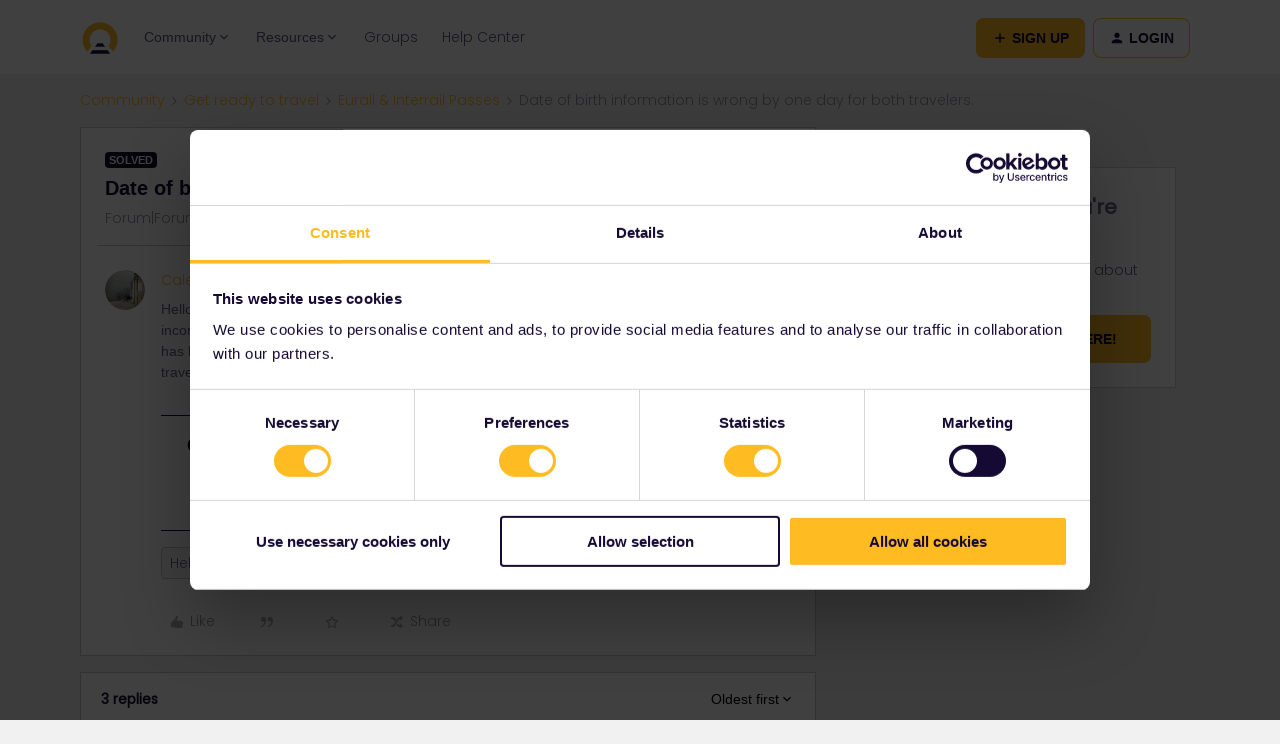

--- FILE ---
content_type: text/html; charset=UTF-8
request_url: https://community.eurail.com/eurail-interrail-passes-41/date-of-birth-information-is-wrong-by-one-day-for-both-travelers-2464?postid=10775
body_size: 32363
content:
<!DOCTYPE html>
<html lang="en">
<head>
                        <meta name="robots" content="index, follow" />
                    <!-- <link href="https://fonts.googleapis.com/css?family=Open+Sans:300,400,600,700,800,300italic,400italic,600italic&amp;display=swap" rel="stylesheet"/> -->

<link href="https://fonts.googleapis.com/css2?family=Inter:wght@400;700&display=swap" rel="stylesheet">

<!-- Google Tag Manager -->
<script>(function(w,d,s,l,i){w[l]=w[l]||[];w[l].push({'gtm.start':
new Date().getTime(),event:'gtm.js'});var f=d.getElementsByTagName(s)[0],
j=d.createElement(s),dl=l!='dataLayer'?'&l='+l:'';j.async=true;j.src=
'https://www.googletagmanager.com/gtm.js?id='+i+dl;f.parentNode.insertBefore(j,f);
})(window,document,'script','dataLayer','GTM-56973HD');</script>
<!-- End Google Tag Manager -->

<meta name="google-site-verification" content="gOUMU-tc1RIu79l3E6o90t3-9aSeC56Hbwm-n6SKISs" />

<!-- insided test -->
<!-- Google Tag Manager -->
<script>(function(w,d,s,l,i){w[l]=w[l]||[];w[l].push({'gtm.start':
new Date().getTime(),event:'gtm.js'});var f=d.getElementsByTagName(s)[0],
j=d.createElement(s),dl=l!='dataLayer'?'&l='+l:'';j.async=true;j.src=
'https://www.googletagmanager.com/gtm.js?id='+i+dl;f.parentNode.insertBefore(j,f);
})(window,document,'script','dataLayer','GTM-MHCKSSS');</script>
<!-- End Google Tag Manager -->

<script>
if (window.location.href == 'old URL') {
  window.location = "new URL"
}
</script>
    
        

<meta charset="UTF-8" />
<meta name="viewport" content="width=device-width, initial-scale=1.0" />
<meta name="format-detection" content="telephone=no">
<meta name="HandheldFriendly" content="true" />
<meta http-equiv="X-UA-Compatible" content="ie=edge"><script type="text/javascript">(window.NREUM||(NREUM={})).init={ajax:{deny_list:["bam.nr-data.net"]},feature_flags:["soft_nav"]};(window.NREUM||(NREUM={})).loader_config={licenseKey:"5364be9000",applicationID:"689750095",browserID:"694048972"};;/*! For license information please see nr-loader-rum-1.308.0.min.js.LICENSE.txt */
(()=>{var e,t,r={163:(e,t,r)=>{"use strict";r.d(t,{j:()=>E});var n=r(384),i=r(1741);var a=r(2555);r(860).K7.genericEvents;const s="experimental.resources",o="register",c=e=>{if(!e||"string"!=typeof e)return!1;try{document.createDocumentFragment().querySelector(e)}catch{return!1}return!0};var d=r(2614),u=r(944),l=r(8122);const f="[data-nr-mask]",g=e=>(0,l.a)(e,(()=>{const e={feature_flags:[],experimental:{allow_registered_children:!1,resources:!1},mask_selector:"*",block_selector:"[data-nr-block]",mask_input_options:{color:!1,date:!1,"datetime-local":!1,email:!1,month:!1,number:!1,range:!1,search:!1,tel:!1,text:!1,time:!1,url:!1,week:!1,textarea:!1,select:!1,password:!0}};return{ajax:{deny_list:void 0,block_internal:!0,enabled:!0,autoStart:!0},api:{get allow_registered_children(){return e.feature_flags.includes(o)||e.experimental.allow_registered_children},set allow_registered_children(t){e.experimental.allow_registered_children=t},duplicate_registered_data:!1},browser_consent_mode:{enabled:!1},distributed_tracing:{enabled:void 0,exclude_newrelic_header:void 0,cors_use_newrelic_header:void 0,cors_use_tracecontext_headers:void 0,allowed_origins:void 0},get feature_flags(){return e.feature_flags},set feature_flags(t){e.feature_flags=t},generic_events:{enabled:!0,autoStart:!0},harvest:{interval:30},jserrors:{enabled:!0,autoStart:!0},logging:{enabled:!0,autoStart:!0},metrics:{enabled:!0,autoStart:!0},obfuscate:void 0,page_action:{enabled:!0},page_view_event:{enabled:!0,autoStart:!0},page_view_timing:{enabled:!0,autoStart:!0},performance:{capture_marks:!1,capture_measures:!1,capture_detail:!0,resources:{get enabled(){return e.feature_flags.includes(s)||e.experimental.resources},set enabled(t){e.experimental.resources=t},asset_types:[],first_party_domains:[],ignore_newrelic:!0}},privacy:{cookies_enabled:!0},proxy:{assets:void 0,beacon:void 0},session:{expiresMs:d.wk,inactiveMs:d.BB},session_replay:{autoStart:!0,enabled:!1,preload:!1,sampling_rate:10,error_sampling_rate:100,collect_fonts:!1,inline_images:!1,fix_stylesheets:!0,mask_all_inputs:!0,get mask_text_selector(){return e.mask_selector},set mask_text_selector(t){c(t)?e.mask_selector="".concat(t,",").concat(f):""===t||null===t?e.mask_selector=f:(0,u.R)(5,t)},get block_class(){return"nr-block"},get ignore_class(){return"nr-ignore"},get mask_text_class(){return"nr-mask"},get block_selector(){return e.block_selector},set block_selector(t){c(t)?e.block_selector+=",".concat(t):""!==t&&(0,u.R)(6,t)},get mask_input_options(){return e.mask_input_options},set mask_input_options(t){t&&"object"==typeof t?e.mask_input_options={...t,password:!0}:(0,u.R)(7,t)}},session_trace:{enabled:!0,autoStart:!0},soft_navigations:{enabled:!0,autoStart:!0},spa:{enabled:!0,autoStart:!0},ssl:void 0,user_actions:{enabled:!0,elementAttributes:["id","className","tagName","type"]}}})());var p=r(6154),m=r(9324);let h=0;const v={buildEnv:m.F3,distMethod:m.Xs,version:m.xv,originTime:p.WN},b={consented:!1},y={appMetadata:{},get consented(){return this.session?.state?.consent||b.consented},set consented(e){b.consented=e},customTransaction:void 0,denyList:void 0,disabled:!1,harvester:void 0,isolatedBacklog:!1,isRecording:!1,loaderType:void 0,maxBytes:3e4,obfuscator:void 0,onerror:void 0,ptid:void 0,releaseIds:{},session:void 0,timeKeeper:void 0,registeredEntities:[],jsAttributesMetadata:{bytes:0},get harvestCount(){return++h}},_=e=>{const t=(0,l.a)(e,y),r=Object.keys(v).reduce((e,t)=>(e[t]={value:v[t],writable:!1,configurable:!0,enumerable:!0},e),{});return Object.defineProperties(t,r)};var w=r(5701);const x=e=>{const t=e.startsWith("http");e+="/",r.p=t?e:"https://"+e};var R=r(7836),k=r(3241);const A={accountID:void 0,trustKey:void 0,agentID:void 0,licenseKey:void 0,applicationID:void 0,xpid:void 0},S=e=>(0,l.a)(e,A),T=new Set;function E(e,t={},r,s){let{init:o,info:c,loader_config:d,runtime:u={},exposed:l=!0}=t;if(!c){const e=(0,n.pV)();o=e.init,c=e.info,d=e.loader_config}e.init=g(o||{}),e.loader_config=S(d||{}),c.jsAttributes??={},p.bv&&(c.jsAttributes.isWorker=!0),e.info=(0,a.D)(c);const f=e.init,m=[c.beacon,c.errorBeacon];T.has(e.agentIdentifier)||(f.proxy.assets&&(x(f.proxy.assets),m.push(f.proxy.assets)),f.proxy.beacon&&m.push(f.proxy.beacon),e.beacons=[...m],function(e){const t=(0,n.pV)();Object.getOwnPropertyNames(i.W.prototype).forEach(r=>{const n=i.W.prototype[r];if("function"!=typeof n||"constructor"===n)return;let a=t[r];e[r]&&!1!==e.exposed&&"micro-agent"!==e.runtime?.loaderType&&(t[r]=(...t)=>{const n=e[r](...t);return a?a(...t):n})})}(e),(0,n.US)("activatedFeatures",w.B)),u.denyList=[...f.ajax.deny_list||[],...f.ajax.block_internal?m:[]],u.ptid=e.agentIdentifier,u.loaderType=r,e.runtime=_(u),T.has(e.agentIdentifier)||(e.ee=R.ee.get(e.agentIdentifier),e.exposed=l,(0,k.W)({agentIdentifier:e.agentIdentifier,drained:!!w.B?.[e.agentIdentifier],type:"lifecycle",name:"initialize",feature:void 0,data:e.config})),T.add(e.agentIdentifier)}},384:(e,t,r)=>{"use strict";r.d(t,{NT:()=>s,US:()=>u,Zm:()=>o,bQ:()=>d,dV:()=>c,pV:()=>l});var n=r(6154),i=r(1863),a=r(1910);const s={beacon:"bam.nr-data.net",errorBeacon:"bam.nr-data.net"};function o(){return n.gm.NREUM||(n.gm.NREUM={}),void 0===n.gm.newrelic&&(n.gm.newrelic=n.gm.NREUM),n.gm.NREUM}function c(){let e=o();return e.o||(e.o={ST:n.gm.setTimeout,SI:n.gm.setImmediate||n.gm.setInterval,CT:n.gm.clearTimeout,XHR:n.gm.XMLHttpRequest,REQ:n.gm.Request,EV:n.gm.Event,PR:n.gm.Promise,MO:n.gm.MutationObserver,FETCH:n.gm.fetch,WS:n.gm.WebSocket},(0,a.i)(...Object.values(e.o))),e}function d(e,t){let r=o();r.initializedAgents??={},t.initializedAt={ms:(0,i.t)(),date:new Date},r.initializedAgents[e]=t}function u(e,t){o()[e]=t}function l(){return function(){let e=o();const t=e.info||{};e.info={beacon:s.beacon,errorBeacon:s.errorBeacon,...t}}(),function(){let e=o();const t=e.init||{};e.init={...t}}(),c(),function(){let e=o();const t=e.loader_config||{};e.loader_config={...t}}(),o()}},782:(e,t,r)=>{"use strict";r.d(t,{T:()=>n});const n=r(860).K7.pageViewTiming},860:(e,t,r)=>{"use strict";r.d(t,{$J:()=>u,K7:()=>c,P3:()=>d,XX:()=>i,Yy:()=>o,df:()=>a,qY:()=>n,v4:()=>s});const n="events",i="jserrors",a="browser/blobs",s="rum",o="browser/logs",c={ajax:"ajax",genericEvents:"generic_events",jserrors:i,logging:"logging",metrics:"metrics",pageAction:"page_action",pageViewEvent:"page_view_event",pageViewTiming:"page_view_timing",sessionReplay:"session_replay",sessionTrace:"session_trace",softNav:"soft_navigations",spa:"spa"},d={[c.pageViewEvent]:1,[c.pageViewTiming]:2,[c.metrics]:3,[c.jserrors]:4,[c.spa]:5,[c.ajax]:6,[c.sessionTrace]:7,[c.softNav]:8,[c.sessionReplay]:9,[c.logging]:10,[c.genericEvents]:11},u={[c.pageViewEvent]:s,[c.pageViewTiming]:n,[c.ajax]:n,[c.spa]:n,[c.softNav]:n,[c.metrics]:i,[c.jserrors]:i,[c.sessionTrace]:a,[c.sessionReplay]:a,[c.logging]:o,[c.genericEvents]:"ins"}},944:(e,t,r)=>{"use strict";r.d(t,{R:()=>i});var n=r(3241);function i(e,t){"function"==typeof console.debug&&(console.debug("New Relic Warning: https://github.com/newrelic/newrelic-browser-agent/blob/main/docs/warning-codes.md#".concat(e),t),(0,n.W)({agentIdentifier:null,drained:null,type:"data",name:"warn",feature:"warn",data:{code:e,secondary:t}}))}},1687:(e,t,r)=>{"use strict";r.d(t,{Ak:()=>d,Ze:()=>f,x3:()=>u});var n=r(3241),i=r(7836),a=r(3606),s=r(860),o=r(2646);const c={};function d(e,t){const r={staged:!1,priority:s.P3[t]||0};l(e),c[e].get(t)||c[e].set(t,r)}function u(e,t){e&&c[e]&&(c[e].get(t)&&c[e].delete(t),p(e,t,!1),c[e].size&&g(e))}function l(e){if(!e)throw new Error("agentIdentifier required");c[e]||(c[e]=new Map)}function f(e="",t="feature",r=!1){if(l(e),!e||!c[e].get(t)||r)return p(e,t);c[e].get(t).staged=!0,g(e)}function g(e){const t=Array.from(c[e]);t.every(([e,t])=>t.staged)&&(t.sort((e,t)=>e[1].priority-t[1].priority),t.forEach(([t])=>{c[e].delete(t),p(e,t)}))}function p(e,t,r=!0){const s=e?i.ee.get(e):i.ee,c=a.i.handlers;if(!s.aborted&&s.backlog&&c){if((0,n.W)({agentIdentifier:e,type:"lifecycle",name:"drain",feature:t}),r){const e=s.backlog[t],r=c[t];if(r){for(let t=0;e&&t<e.length;++t)m(e[t],r);Object.entries(r).forEach(([e,t])=>{Object.values(t||{}).forEach(t=>{t[0]?.on&&t[0]?.context()instanceof o.y&&t[0].on(e,t[1])})})}}s.isolatedBacklog||delete c[t],s.backlog[t]=null,s.emit("drain-"+t,[])}}function m(e,t){var r=e[1];Object.values(t[r]||{}).forEach(t=>{var r=e[0];if(t[0]===r){var n=t[1],i=e[3],a=e[2];n.apply(i,a)}})}},1738:(e,t,r)=>{"use strict";r.d(t,{U:()=>g,Y:()=>f});var n=r(3241),i=r(9908),a=r(1863),s=r(944),o=r(5701),c=r(3969),d=r(8362),u=r(860),l=r(4261);function f(e,t,r,a){const f=a||r;!f||f[e]&&f[e]!==d.d.prototype[e]||(f[e]=function(){(0,i.p)(c.xV,["API/"+e+"/called"],void 0,u.K7.metrics,r.ee),(0,n.W)({agentIdentifier:r.agentIdentifier,drained:!!o.B?.[r.agentIdentifier],type:"data",name:"api",feature:l.Pl+e,data:{}});try{return t.apply(this,arguments)}catch(e){(0,s.R)(23,e)}})}function g(e,t,r,n,s){const o=e.info;null===r?delete o.jsAttributes[t]:o.jsAttributes[t]=r,(s||null===r)&&(0,i.p)(l.Pl+n,[(0,a.t)(),t,r],void 0,"session",e.ee)}},1741:(e,t,r)=>{"use strict";r.d(t,{W:()=>a});var n=r(944),i=r(4261);class a{#e(e,...t){if(this[e]!==a.prototype[e])return this[e](...t);(0,n.R)(35,e)}addPageAction(e,t){return this.#e(i.hG,e,t)}register(e){return this.#e(i.eY,e)}recordCustomEvent(e,t){return this.#e(i.fF,e,t)}setPageViewName(e,t){return this.#e(i.Fw,e,t)}setCustomAttribute(e,t,r){return this.#e(i.cD,e,t,r)}noticeError(e,t){return this.#e(i.o5,e,t)}setUserId(e,t=!1){return this.#e(i.Dl,e,t)}setApplicationVersion(e){return this.#e(i.nb,e)}setErrorHandler(e){return this.#e(i.bt,e)}addRelease(e,t){return this.#e(i.k6,e,t)}log(e,t){return this.#e(i.$9,e,t)}start(){return this.#e(i.d3)}finished(e){return this.#e(i.BL,e)}recordReplay(){return this.#e(i.CH)}pauseReplay(){return this.#e(i.Tb)}addToTrace(e){return this.#e(i.U2,e)}setCurrentRouteName(e){return this.#e(i.PA,e)}interaction(e){return this.#e(i.dT,e)}wrapLogger(e,t,r){return this.#e(i.Wb,e,t,r)}measure(e,t){return this.#e(i.V1,e,t)}consent(e){return this.#e(i.Pv,e)}}},1863:(e,t,r)=>{"use strict";function n(){return Math.floor(performance.now())}r.d(t,{t:()=>n})},1910:(e,t,r)=>{"use strict";r.d(t,{i:()=>a});var n=r(944);const i=new Map;function a(...e){return e.every(e=>{if(i.has(e))return i.get(e);const t="function"==typeof e?e.toString():"",r=t.includes("[native code]"),a=t.includes("nrWrapper");return r||a||(0,n.R)(64,e?.name||t),i.set(e,r),r})}},2555:(e,t,r)=>{"use strict";r.d(t,{D:()=>o,f:()=>s});var n=r(384),i=r(8122);const a={beacon:n.NT.beacon,errorBeacon:n.NT.errorBeacon,licenseKey:void 0,applicationID:void 0,sa:void 0,queueTime:void 0,applicationTime:void 0,ttGuid:void 0,user:void 0,account:void 0,product:void 0,extra:void 0,jsAttributes:{},userAttributes:void 0,atts:void 0,transactionName:void 0,tNamePlain:void 0};function s(e){try{return!!e.licenseKey&&!!e.errorBeacon&&!!e.applicationID}catch(e){return!1}}const o=e=>(0,i.a)(e,a)},2614:(e,t,r)=>{"use strict";r.d(t,{BB:()=>s,H3:()=>n,g:()=>d,iL:()=>c,tS:()=>o,uh:()=>i,wk:()=>a});const n="NRBA",i="SESSION",a=144e5,s=18e5,o={STARTED:"session-started",PAUSE:"session-pause",RESET:"session-reset",RESUME:"session-resume",UPDATE:"session-update"},c={SAME_TAB:"same-tab",CROSS_TAB:"cross-tab"},d={OFF:0,FULL:1,ERROR:2}},2646:(e,t,r)=>{"use strict";r.d(t,{y:()=>n});class n{constructor(e){this.contextId=e}}},2843:(e,t,r)=>{"use strict";r.d(t,{G:()=>a,u:()=>i});var n=r(3878);function i(e,t=!1,r,i){(0,n.DD)("visibilitychange",function(){if(t)return void("hidden"===document.visibilityState&&e());e(document.visibilityState)},r,i)}function a(e,t,r){(0,n.sp)("pagehide",e,t,r)}},3241:(e,t,r)=>{"use strict";r.d(t,{W:()=>a});var n=r(6154);const i="newrelic";function a(e={}){try{n.gm.dispatchEvent(new CustomEvent(i,{detail:e}))}catch(e){}}},3606:(e,t,r)=>{"use strict";r.d(t,{i:()=>a});var n=r(9908);a.on=s;var i=a.handlers={};function a(e,t,r,a){s(a||n.d,i,e,t,r)}function s(e,t,r,i,a){a||(a="feature"),e||(e=n.d);var s=t[a]=t[a]||{};(s[r]=s[r]||[]).push([e,i])}},3878:(e,t,r)=>{"use strict";function n(e,t){return{capture:e,passive:!1,signal:t}}function i(e,t,r=!1,i){window.addEventListener(e,t,n(r,i))}function a(e,t,r=!1,i){document.addEventListener(e,t,n(r,i))}r.d(t,{DD:()=>a,jT:()=>n,sp:()=>i})},3969:(e,t,r)=>{"use strict";r.d(t,{TZ:()=>n,XG:()=>o,rs:()=>i,xV:()=>s,z_:()=>a});const n=r(860).K7.metrics,i="sm",a="cm",s="storeSupportabilityMetrics",o="storeEventMetrics"},4234:(e,t,r)=>{"use strict";r.d(t,{W:()=>a});var n=r(7836),i=r(1687);class a{constructor(e,t){this.agentIdentifier=e,this.ee=n.ee.get(e),this.featureName=t,this.blocked=!1}deregisterDrain(){(0,i.x3)(this.agentIdentifier,this.featureName)}}},4261:(e,t,r)=>{"use strict";r.d(t,{$9:()=>d,BL:()=>o,CH:()=>g,Dl:()=>_,Fw:()=>y,PA:()=>h,Pl:()=>n,Pv:()=>k,Tb:()=>l,U2:()=>a,V1:()=>R,Wb:()=>x,bt:()=>b,cD:()=>v,d3:()=>w,dT:()=>c,eY:()=>p,fF:()=>f,hG:()=>i,k6:()=>s,nb:()=>m,o5:()=>u});const n="api-",i="addPageAction",a="addToTrace",s="addRelease",o="finished",c="interaction",d="log",u="noticeError",l="pauseReplay",f="recordCustomEvent",g="recordReplay",p="register",m="setApplicationVersion",h="setCurrentRouteName",v="setCustomAttribute",b="setErrorHandler",y="setPageViewName",_="setUserId",w="start",x="wrapLogger",R="measure",k="consent"},5289:(e,t,r)=>{"use strict";r.d(t,{GG:()=>s,Qr:()=>c,sB:()=>o});var n=r(3878),i=r(6389);function a(){return"undefined"==typeof document||"complete"===document.readyState}function s(e,t){if(a())return e();const r=(0,i.J)(e),s=setInterval(()=>{a()&&(clearInterval(s),r())},500);(0,n.sp)("load",r,t)}function o(e){if(a())return e();(0,n.DD)("DOMContentLoaded",e)}function c(e){if(a())return e();(0,n.sp)("popstate",e)}},5607:(e,t,r)=>{"use strict";r.d(t,{W:()=>n});const n=(0,r(9566).bz)()},5701:(e,t,r)=>{"use strict";r.d(t,{B:()=>a,t:()=>s});var n=r(3241);const i=new Set,a={};function s(e,t){const r=t.agentIdentifier;a[r]??={},e&&"object"==typeof e&&(i.has(r)||(t.ee.emit("rumresp",[e]),a[r]=e,i.add(r),(0,n.W)({agentIdentifier:r,loaded:!0,drained:!0,type:"lifecycle",name:"load",feature:void 0,data:e})))}},6154:(e,t,r)=>{"use strict";r.d(t,{OF:()=>c,RI:()=>i,WN:()=>u,bv:()=>a,eN:()=>l,gm:()=>s,mw:()=>o,sb:()=>d});var n=r(1863);const i="undefined"!=typeof window&&!!window.document,a="undefined"!=typeof WorkerGlobalScope&&("undefined"!=typeof self&&self instanceof WorkerGlobalScope&&self.navigator instanceof WorkerNavigator||"undefined"!=typeof globalThis&&globalThis instanceof WorkerGlobalScope&&globalThis.navigator instanceof WorkerNavigator),s=i?window:"undefined"!=typeof WorkerGlobalScope&&("undefined"!=typeof self&&self instanceof WorkerGlobalScope&&self||"undefined"!=typeof globalThis&&globalThis instanceof WorkerGlobalScope&&globalThis),o=Boolean("hidden"===s?.document?.visibilityState),c=/iPad|iPhone|iPod/.test(s.navigator?.userAgent),d=c&&"undefined"==typeof SharedWorker,u=((()=>{const e=s.navigator?.userAgent?.match(/Firefox[/\s](\d+\.\d+)/);Array.isArray(e)&&e.length>=2&&e[1]})(),Date.now()-(0,n.t)()),l=()=>"undefined"!=typeof PerformanceNavigationTiming&&s?.performance?.getEntriesByType("navigation")?.[0]?.responseStart},6389:(e,t,r)=>{"use strict";function n(e,t=500,r={}){const n=r?.leading||!1;let i;return(...r)=>{n&&void 0===i&&(e.apply(this,r),i=setTimeout(()=>{i=clearTimeout(i)},t)),n||(clearTimeout(i),i=setTimeout(()=>{e.apply(this,r)},t))}}function i(e){let t=!1;return(...r)=>{t||(t=!0,e.apply(this,r))}}r.d(t,{J:()=>i,s:()=>n})},6630:(e,t,r)=>{"use strict";r.d(t,{T:()=>n});const n=r(860).K7.pageViewEvent},7699:(e,t,r)=>{"use strict";r.d(t,{It:()=>a,KC:()=>o,No:()=>i,qh:()=>s});var n=r(860);const i=16e3,a=1e6,s="SESSION_ERROR",o={[n.K7.logging]:!0,[n.K7.genericEvents]:!1,[n.K7.jserrors]:!1,[n.K7.ajax]:!1}},7836:(e,t,r)=>{"use strict";r.d(t,{P:()=>o,ee:()=>c});var n=r(384),i=r(8990),a=r(2646),s=r(5607);const o="nr@context:".concat(s.W),c=function e(t,r){var n={},s={},u={},l=!1;try{l=16===r.length&&d.initializedAgents?.[r]?.runtime.isolatedBacklog}catch(e){}var f={on:p,addEventListener:p,removeEventListener:function(e,t){var r=n[e];if(!r)return;for(var i=0;i<r.length;i++)r[i]===t&&r.splice(i,1)},emit:function(e,r,n,i,a){!1!==a&&(a=!0);if(c.aborted&&!i)return;t&&a&&t.emit(e,r,n);var o=g(n);m(e).forEach(e=>{e.apply(o,r)});var d=v()[s[e]];d&&d.push([f,e,r,o]);return o},get:h,listeners:m,context:g,buffer:function(e,t){const r=v();if(t=t||"feature",f.aborted)return;Object.entries(e||{}).forEach(([e,n])=>{s[n]=t,t in r||(r[t]=[])})},abort:function(){f._aborted=!0,Object.keys(f.backlog).forEach(e=>{delete f.backlog[e]})},isBuffering:function(e){return!!v()[s[e]]},debugId:r,backlog:l?{}:t&&"object"==typeof t.backlog?t.backlog:{},isolatedBacklog:l};return Object.defineProperty(f,"aborted",{get:()=>{let e=f._aborted||!1;return e||(t&&(e=t.aborted),e)}}),f;function g(e){return e&&e instanceof a.y?e:e?(0,i.I)(e,o,()=>new a.y(o)):new a.y(o)}function p(e,t){n[e]=m(e).concat(t)}function m(e){return n[e]||[]}function h(t){return u[t]=u[t]||e(f,t)}function v(){return f.backlog}}(void 0,"globalEE"),d=(0,n.Zm)();d.ee||(d.ee=c)},8122:(e,t,r)=>{"use strict";r.d(t,{a:()=>i});var n=r(944);function i(e,t){try{if(!e||"object"!=typeof e)return(0,n.R)(3);if(!t||"object"!=typeof t)return(0,n.R)(4);const r=Object.create(Object.getPrototypeOf(t),Object.getOwnPropertyDescriptors(t)),a=0===Object.keys(r).length?e:r;for(let s in a)if(void 0!==e[s])try{if(null===e[s]){r[s]=null;continue}Array.isArray(e[s])&&Array.isArray(t[s])?r[s]=Array.from(new Set([...e[s],...t[s]])):"object"==typeof e[s]&&"object"==typeof t[s]?r[s]=i(e[s],t[s]):r[s]=e[s]}catch(e){r[s]||(0,n.R)(1,e)}return r}catch(e){(0,n.R)(2,e)}}},8362:(e,t,r)=>{"use strict";r.d(t,{d:()=>a});var n=r(9566),i=r(1741);class a extends i.W{agentIdentifier=(0,n.LA)(16)}},8374:(e,t,r)=>{r.nc=(()=>{try{return document?.currentScript?.nonce}catch(e){}return""})()},8990:(e,t,r)=>{"use strict";r.d(t,{I:()=>i});var n=Object.prototype.hasOwnProperty;function i(e,t,r){if(n.call(e,t))return e[t];var i=r();if(Object.defineProperty&&Object.keys)try{return Object.defineProperty(e,t,{value:i,writable:!0,enumerable:!1}),i}catch(e){}return e[t]=i,i}},9324:(e,t,r)=>{"use strict";r.d(t,{F3:()=>i,Xs:()=>a,xv:()=>n});const n="1.308.0",i="PROD",a="CDN"},9566:(e,t,r)=>{"use strict";r.d(t,{LA:()=>o,bz:()=>s});var n=r(6154);const i="xxxxxxxx-xxxx-4xxx-yxxx-xxxxxxxxxxxx";function a(e,t){return e?15&e[t]:16*Math.random()|0}function s(){const e=n.gm?.crypto||n.gm?.msCrypto;let t,r=0;return e&&e.getRandomValues&&(t=e.getRandomValues(new Uint8Array(30))),i.split("").map(e=>"x"===e?a(t,r++).toString(16):"y"===e?(3&a()|8).toString(16):e).join("")}function o(e){const t=n.gm?.crypto||n.gm?.msCrypto;let r,i=0;t&&t.getRandomValues&&(r=t.getRandomValues(new Uint8Array(e)));const s=[];for(var o=0;o<e;o++)s.push(a(r,i++).toString(16));return s.join("")}},9908:(e,t,r)=>{"use strict";r.d(t,{d:()=>n,p:()=>i});var n=r(7836).ee.get("handle");function i(e,t,r,i,a){a?(a.buffer([e],i),a.emit(e,t,r)):(n.buffer([e],i),n.emit(e,t,r))}}},n={};function i(e){var t=n[e];if(void 0!==t)return t.exports;var a=n[e]={exports:{}};return r[e](a,a.exports,i),a.exports}i.m=r,i.d=(e,t)=>{for(var r in t)i.o(t,r)&&!i.o(e,r)&&Object.defineProperty(e,r,{enumerable:!0,get:t[r]})},i.f={},i.e=e=>Promise.all(Object.keys(i.f).reduce((t,r)=>(i.f[r](e,t),t),[])),i.u=e=>"nr-rum-1.308.0.min.js",i.o=(e,t)=>Object.prototype.hasOwnProperty.call(e,t),e={},t="NRBA-1.308.0.PROD:",i.l=(r,n,a,s)=>{if(e[r])e[r].push(n);else{var o,c;if(void 0!==a)for(var d=document.getElementsByTagName("script"),u=0;u<d.length;u++){var l=d[u];if(l.getAttribute("src")==r||l.getAttribute("data-webpack")==t+a){o=l;break}}if(!o){c=!0;var f={296:"sha512-+MIMDsOcckGXa1EdWHqFNv7P+JUkd5kQwCBr3KE6uCvnsBNUrdSt4a/3/L4j4TxtnaMNjHpza2/erNQbpacJQA=="};(o=document.createElement("script")).charset="utf-8",i.nc&&o.setAttribute("nonce",i.nc),o.setAttribute("data-webpack",t+a),o.src=r,0!==o.src.indexOf(window.location.origin+"/")&&(o.crossOrigin="anonymous"),f[s]&&(o.integrity=f[s])}e[r]=[n];var g=(t,n)=>{o.onerror=o.onload=null,clearTimeout(p);var i=e[r];if(delete e[r],o.parentNode&&o.parentNode.removeChild(o),i&&i.forEach(e=>e(n)),t)return t(n)},p=setTimeout(g.bind(null,void 0,{type:"timeout",target:o}),12e4);o.onerror=g.bind(null,o.onerror),o.onload=g.bind(null,o.onload),c&&document.head.appendChild(o)}},i.r=e=>{"undefined"!=typeof Symbol&&Symbol.toStringTag&&Object.defineProperty(e,Symbol.toStringTag,{value:"Module"}),Object.defineProperty(e,"__esModule",{value:!0})},i.p="https://js-agent.newrelic.com/",(()=>{var e={374:0,840:0};i.f.j=(t,r)=>{var n=i.o(e,t)?e[t]:void 0;if(0!==n)if(n)r.push(n[2]);else{var a=new Promise((r,i)=>n=e[t]=[r,i]);r.push(n[2]=a);var s=i.p+i.u(t),o=new Error;i.l(s,r=>{if(i.o(e,t)&&(0!==(n=e[t])&&(e[t]=void 0),n)){var a=r&&("load"===r.type?"missing":r.type),s=r&&r.target&&r.target.src;o.message="Loading chunk "+t+" failed: ("+a+": "+s+")",o.name="ChunkLoadError",o.type=a,o.request=s,n[1](o)}},"chunk-"+t,t)}};var t=(t,r)=>{var n,a,[s,o,c]=r,d=0;if(s.some(t=>0!==e[t])){for(n in o)i.o(o,n)&&(i.m[n]=o[n]);if(c)c(i)}for(t&&t(r);d<s.length;d++)a=s[d],i.o(e,a)&&e[a]&&e[a][0](),e[a]=0},r=self["webpackChunk:NRBA-1.308.0.PROD"]=self["webpackChunk:NRBA-1.308.0.PROD"]||[];r.forEach(t.bind(null,0)),r.push=t.bind(null,r.push.bind(r))})(),(()=>{"use strict";i(8374);var e=i(8362),t=i(860);const r=Object.values(t.K7);var n=i(163);var a=i(9908),s=i(1863),o=i(4261),c=i(1738);var d=i(1687),u=i(4234),l=i(5289),f=i(6154),g=i(944),p=i(384);const m=e=>f.RI&&!0===e?.privacy.cookies_enabled;function h(e){return!!(0,p.dV)().o.MO&&m(e)&&!0===e?.session_trace.enabled}var v=i(6389),b=i(7699);class y extends u.W{constructor(e,t){super(e.agentIdentifier,t),this.agentRef=e,this.abortHandler=void 0,this.featAggregate=void 0,this.loadedSuccessfully=void 0,this.onAggregateImported=new Promise(e=>{this.loadedSuccessfully=e}),this.deferred=Promise.resolve(),!1===e.init[this.featureName].autoStart?this.deferred=new Promise((t,r)=>{this.ee.on("manual-start-all",(0,v.J)(()=>{(0,d.Ak)(e.agentIdentifier,this.featureName),t()}))}):(0,d.Ak)(e.agentIdentifier,t)}importAggregator(e,t,r={}){if(this.featAggregate)return;const n=async()=>{let n;await this.deferred;try{if(m(e.init)){const{setupAgentSession:t}=await i.e(296).then(i.bind(i,3305));n=t(e)}}catch(e){(0,g.R)(20,e),this.ee.emit("internal-error",[e]),(0,a.p)(b.qh,[e],void 0,this.featureName,this.ee)}try{if(!this.#t(this.featureName,n,e.init))return(0,d.Ze)(this.agentIdentifier,this.featureName),void this.loadedSuccessfully(!1);const{Aggregate:i}=await t();this.featAggregate=new i(e,r),e.runtime.harvester.initializedAggregates.push(this.featAggregate),this.loadedSuccessfully(!0)}catch(e){(0,g.R)(34,e),this.abortHandler?.(),(0,d.Ze)(this.agentIdentifier,this.featureName,!0),this.loadedSuccessfully(!1),this.ee&&this.ee.abort()}};f.RI?(0,l.GG)(()=>n(),!0):n()}#t(e,r,n){if(this.blocked)return!1;switch(e){case t.K7.sessionReplay:return h(n)&&!!r;case t.K7.sessionTrace:return!!r;default:return!0}}}var _=i(6630),w=i(2614),x=i(3241);class R extends y{static featureName=_.T;constructor(e){var t;super(e,_.T),this.setupInspectionEvents(e.agentIdentifier),t=e,(0,c.Y)(o.Fw,function(e,r){"string"==typeof e&&("/"!==e.charAt(0)&&(e="/"+e),t.runtime.customTransaction=(r||"http://custom.transaction")+e,(0,a.p)(o.Pl+o.Fw,[(0,s.t)()],void 0,void 0,t.ee))},t),this.importAggregator(e,()=>i.e(296).then(i.bind(i,3943)))}setupInspectionEvents(e){const t=(t,r)=>{t&&(0,x.W)({agentIdentifier:e,timeStamp:t.timeStamp,loaded:"complete"===t.target.readyState,type:"window",name:r,data:t.target.location+""})};(0,l.sB)(e=>{t(e,"DOMContentLoaded")}),(0,l.GG)(e=>{t(e,"load")}),(0,l.Qr)(e=>{t(e,"navigate")}),this.ee.on(w.tS.UPDATE,(t,r)=>{(0,x.W)({agentIdentifier:e,type:"lifecycle",name:"session",data:r})})}}class k extends e.d{constructor(e){var t;(super(),f.gm)?(this.features={},(0,p.bQ)(this.agentIdentifier,this),this.desiredFeatures=new Set(e.features||[]),this.desiredFeatures.add(R),(0,n.j)(this,e,e.loaderType||"agent"),t=this,(0,c.Y)(o.cD,function(e,r,n=!1){if("string"==typeof e){if(["string","number","boolean"].includes(typeof r)||null===r)return(0,c.U)(t,e,r,o.cD,n);(0,g.R)(40,typeof r)}else(0,g.R)(39,typeof e)},t),function(e){(0,c.Y)(o.Dl,function(t,r=!1){if("string"!=typeof t&&null!==t)return void(0,g.R)(41,typeof t);const n=e.info.jsAttributes["enduser.id"];r&&null!=n&&n!==t?(0,a.p)(o.Pl+"setUserIdAndResetSession",[t],void 0,"session",e.ee):(0,c.U)(e,"enduser.id",t,o.Dl,!0)},e)}(this),function(e){(0,c.Y)(o.nb,function(t){if("string"==typeof t||null===t)return(0,c.U)(e,"application.version",t,o.nb,!1);(0,g.R)(42,typeof t)},e)}(this),function(e){(0,c.Y)(o.d3,function(){e.ee.emit("manual-start-all")},e)}(this),function(e){(0,c.Y)(o.Pv,function(t=!0){if("boolean"==typeof t){if((0,a.p)(o.Pl+o.Pv,[t],void 0,"session",e.ee),e.runtime.consented=t,t){const t=e.features.page_view_event;t.onAggregateImported.then(e=>{const r=t.featAggregate;e&&!r.sentRum&&r.sendRum()})}}else(0,g.R)(65,typeof t)},e)}(this),this.run()):(0,g.R)(21)}get config(){return{info:this.info,init:this.init,loader_config:this.loader_config,runtime:this.runtime}}get api(){return this}run(){try{const e=function(e){const t={};return r.forEach(r=>{t[r]=!!e[r]?.enabled}),t}(this.init),n=[...this.desiredFeatures];n.sort((e,r)=>t.P3[e.featureName]-t.P3[r.featureName]),n.forEach(r=>{if(!e[r.featureName]&&r.featureName!==t.K7.pageViewEvent)return;if(r.featureName===t.K7.spa)return void(0,g.R)(67);const n=function(e){switch(e){case t.K7.ajax:return[t.K7.jserrors];case t.K7.sessionTrace:return[t.K7.ajax,t.K7.pageViewEvent];case t.K7.sessionReplay:return[t.K7.sessionTrace];case t.K7.pageViewTiming:return[t.K7.pageViewEvent];default:return[]}}(r.featureName).filter(e=>!(e in this.features));n.length>0&&(0,g.R)(36,{targetFeature:r.featureName,missingDependencies:n}),this.features[r.featureName]=new r(this)})}catch(e){(0,g.R)(22,e);for(const e in this.features)this.features[e].abortHandler?.();const t=(0,p.Zm)();delete t.initializedAgents[this.agentIdentifier]?.features,delete this.sharedAggregator;return t.ee.get(this.agentIdentifier).abort(),!1}}}var A=i(2843),S=i(782);class T extends y{static featureName=S.T;constructor(e){super(e,S.T),f.RI&&((0,A.u)(()=>(0,a.p)("docHidden",[(0,s.t)()],void 0,S.T,this.ee),!0),(0,A.G)(()=>(0,a.p)("winPagehide",[(0,s.t)()],void 0,S.T,this.ee)),this.importAggregator(e,()=>i.e(296).then(i.bind(i,2117))))}}var E=i(3969);class I extends y{static featureName=E.TZ;constructor(e){super(e,E.TZ),f.RI&&document.addEventListener("securitypolicyviolation",e=>{(0,a.p)(E.xV,["Generic/CSPViolation/Detected"],void 0,this.featureName,this.ee)}),this.importAggregator(e,()=>i.e(296).then(i.bind(i,9623)))}}new k({features:[R,T,I],loaderType:"lite"})})()})();</script>

<link rel="shortcut icon" type="image/png" href="https://uploads-eu-west-1.insided.com/eurail-en/attachment/2a3ffece-b537-4da0-9016-049e9af9ea02.jpg" />
<title>Date of birth information is wrong by one day for both travelers. | Community</title>
<meta name="description" content="Hello! I have a mobile Eurail Global pass for myself and my roommate. Both of our birthdays are incorrect (by one day). I have reached out to customer s...">

<meta property="og:title" content="Date of birth information is wrong by one day for both travelers. | Community"/>
<meta property="og:type" content="article" />
<meta property="og:url" content="https://community.eurail.com/eurail-interrail-passes-41/date-of-birth-information-is-wrong-by-one-day-for-both-travelers-2464?postid=10775"/>
<meta property="og:description" content="Hello! I have a mobile Eurail Global pass for myself and my roommate. Both of our birthdays are incorrect (by one day). I have reached out to customer service yet have heard nothing back and it has been more than 3 days. I would like to have this fixed so that it does not get in the way of our trave..." />
<meta property="og:image" content="https://uploads-eu-west-1.insided.com/eurail-en/attachment/45f07f22-d966-4bff-8666-2193d2deec45.png"/>
<meta property="og:image:secure_url" content="https://uploads-eu-west-1.insided.com/eurail-en/attachment/45f07f22-d966-4bff-8666-2193d2deec45.png"/>
    <meta property="fb:app_id" content="943881309716897"/>


    <link rel="canonical" href="https://community.eurail.com/eurail-interrail-passes-41/date-of-birth-information-is-wrong-by-one-day-for-both-travelers-2464" />

        
<style id="css-variables">@font-face{ font-family:Roboto; src:url(https://d2cn40jarzxub5.cloudfront.net/_fonts/fonts/roboto/bold/Roboto-Bold-webfont.eot); src:url(https://d2cn40jarzxub5.cloudfront.net/_fonts/fonts/roboto/bold/Roboto-Bold-webfont.eot#iefix) format("embedded-opentype"),url(https://d2cn40jarzxub5.cloudfront.net/_fonts/fonts/roboto/bold/Roboto-Bold-webfont.woff) format("woff"),url(https://d2cn40jarzxub5.cloudfront.net/_fonts/fonts/roboto/bold/Roboto-Bold-webfont.ttf) format("truetype"),url(https://d2cn40jarzxub5.cloudfront.net/_fonts/fonts/roboto/bold/Roboto-Bold-webfont.svg#2dumbregular) format("svg"); font-style:normal; font-weight:700 } @font-face{ font-family:Roboto; src:url(https://d2cn40jarzxub5.cloudfront.net/_fonts/fonts/roboto/bolditalic/Roboto-BoldItalic-webfont.eot); src:url(https://d2cn40jarzxub5.cloudfront.net/_fonts/fonts/roboto/bolditalic/Roboto-BoldItalic-webfont.eot#iefix) format("embedded-opentype"),url(https://d2cn40jarzxub5.cloudfront.net/_fonts/fonts/roboto/bolditalic/Roboto-BoldItalic-webfont.woff) format("woff"),url(https://d2cn40jarzxub5.cloudfront.net/_fonts/fonts/roboto/bolditalic/Roboto-BoldItalic-webfont.ttf) format("truetype"),url(https://d2cn40jarzxub5.cloudfront.net/_fonts/fonts/roboto/bolditalic/Roboto-BoldItalic-webfont.svg#2dumbregular) format("svg"); font-style:italic; font-weight:700 } @font-face{ font-family:Roboto; src:url(https://d2cn40jarzxub5.cloudfront.net/_fonts/fonts/roboto/italic/Roboto-Italic-webfont.eot); src:url(https://d2cn40jarzxub5.cloudfront.net/_fonts/fonts/roboto/italic/Roboto-Italic-webfont.eot#iefix) format("embedded-opentype"),url(https://d2cn40jarzxub5.cloudfront.net/_fonts/fonts/roboto/italic/Roboto-Italic-webfont.woff) format("woff"),url(https://d2cn40jarzxub5.cloudfront.net/_fonts/fonts/roboto/italic/Roboto-Italic-webfont.ttf) format("truetype"),url(https://d2cn40jarzxub5.cloudfront.net/_fonts/fonts/roboto/italic/Roboto-Italic-webfont.svg#2dumbregular) format("svg"); font-style:italic; font-weight:normal } @font-face{ font-family:Roboto; src:url(https://d2cn40jarzxub5.cloudfront.net/_fonts/fonts/roboto/light/Roboto-Light-webfont.eot); src:url(https://d2cn40jarzxub5.cloudfront.net/_fonts/fonts/roboto/light/Roboto-Light-webfont.eot#iefix) format("embedded-opentype"),url(https://d2cn40jarzxub5.cloudfront.net/_fonts/fonts/roboto/light/Roboto-Light-webfont.woff) format("woff"),url(https://d2cn40jarzxub5.cloudfront.net/_fonts/fonts/roboto/light/Roboto-Light-webfont.ttf) format("truetype"),url(https://d2cn40jarzxub5.cloudfront.net/_fonts/fonts/roboto/light/Roboto-Light-webfont.svg#2dumbregular) format("svg"); font-style:normal; font-weight:300 } @font-face{ font-family:Roboto; src:url(https://d2cn40jarzxub5.cloudfront.net/_fonts/fonts/roboto/medium/Roboto-Medium-webfont.eot); src:url(https://d2cn40jarzxub5.cloudfront.net/_fonts/fonts/roboto/medium/Roboto-Medium-webfont.eot#iefix) format("embedded-opentype"),url(https://d2cn40jarzxub5.cloudfront.net/_fonts/fonts/roboto/medium/Roboto-Medium-webfont.woff) format("woff"),url(https://d2cn40jarzxub5.cloudfront.net/_fonts/fonts/roboto/medium/Roboto-Medium-webfont.ttf) format("truetype"),url(https://d2cn40jarzxub5.cloudfront.net/_fonts/fonts/roboto/medium/Roboto-Medium-webfont.svg#2dumbregular) format("svg"); font-style:normal; font-weight:500 } @font-face{ font-family:Roboto; src:url(https://d2cn40jarzxub5.cloudfront.net/_fonts/fonts/roboto/mediumitalic/Roboto-MediumItalic-webfont.eot); src:url(https://d2cn40jarzxub5.cloudfront.net/_fonts/fonts/roboto/mediumitalic/Roboto-MediumItalic-webfont.eot#iefix) format("embedded-opentype"),url(https://d2cn40jarzxub5.cloudfront.net/_fonts/fonts/roboto/mediumitalic/Roboto-MediumItalic-webfont.woff) format("woff"),url(https://d2cn40jarzxub5.cloudfront.net/_fonts/fonts/roboto/mediumitalic/Roboto-MediumItalic-webfont.ttf) format("truetype"),url(https://d2cn40jarzxub5.cloudfront.net/_fonts/fonts/roboto/mediumitalic/Roboto-MediumItalic-webfont.svg#2dumbregular) format("svg"); font-style:italic; font-weight:500 } @font-face{ font-family:Roboto; src:url(https://d2cn40jarzxub5.cloudfront.net/_fonts/fonts/roboto/regular/Roboto-Regular-webfont.eot); src:url(https://d2cn40jarzxub5.cloudfront.net/_fonts/fonts/roboto/regular/Roboto-Regular-webfont.eot#iefix) format("embedded-opentype"),url(https://d2cn40jarzxub5.cloudfront.net/_fonts/fonts/roboto/regular/Roboto-Regular-webfont.woff) format("woff"),url(https://d2cn40jarzxub5.cloudfront.net/_fonts/fonts/roboto/regular/Roboto-Regular-webfont.ttf) format("truetype"),url(https://d2cn40jarzxub5.cloudfront.net/_fonts/fonts/roboto/regular/Roboto-Regular-webfont.svg#2dumbregular) format("svg"); font-style:normal; font-weight:normal } html {--borderradius-base: 4px;--config--main-border-base-color: #c6c8d3ff;--config--main-button-base-font-color: #1a1a1a;--config--main-button-base-font-family: Arial,Helvetica Neue,Helvetica,sans-serif; ;--config--main-button-base-font-weight: 600;--config--main-button-base-radius: 3px;--config--main-button-base-texttransform: uppercase;--config--main-color-alert: #ff0400ff;--config--main-color-brand: #febc22ff;--config--main-color-brand-secondary: #febc22ff;--config--main-color-contrast: #2aaae1;--config--main-color-day: #f0f2f6;--config--main-color-day-dark: #ededed;--config--main-color-day-light: #fff;--config--main-color-disabled: #e5e5e5ff;--config--main-color-dusk: #a7aeb5;--config--main-color-dusk-dark: #616a73;--config--main-color-dusk-light: #d5d7db;--config--main-color-highlighted: #B0DFF3;--config--main-color-info: #ffffffff;--config--main-color-night: #666685ff;--config--main-color-night-inverted: #f5f5f5;--config--main-color-night-light: #2b2b2b;--config--main-color-success: #140e33ff;--config--main-font-base-lineheight: 1.5;--config--main-font-base-stack: Arial,Helvetica Neue,Helvetica,sans-serif; ;--config--main-font-base-style: normal;--config--main-font-base-weight: normal;--config--main-font-secondary: Arial,Helvetica Neue,Helvetica,sans-serif; ;--config--main-fonts: @font-face{ font-family:Roboto; src:url(https://d2cn40jarzxub5.cloudfront.net/_fonts/fonts/roboto/bold/Roboto-Bold-webfont.eot); src:url(https://d2cn40jarzxub5.cloudfront.net/_fonts/fonts/roboto/bold/Roboto-Bold-webfont.eot#iefix) format("embedded-opentype"),url(https://d2cn40jarzxub5.cloudfront.net/_fonts/fonts/roboto/bold/Roboto-Bold-webfont.woff) format("woff"),url(https://d2cn40jarzxub5.cloudfront.net/_fonts/fonts/roboto/bold/Roboto-Bold-webfont.ttf) format("truetype"),url(https://d2cn40jarzxub5.cloudfront.net/_fonts/fonts/roboto/bold/Roboto-Bold-webfont.svg#2dumbregular) format("svg"); font-style:normal; font-weight:700 } @font-face{ font-family:Roboto; src:url(https://d2cn40jarzxub5.cloudfront.net/_fonts/fonts/roboto/bolditalic/Roboto-BoldItalic-webfont.eot); src:url(https://d2cn40jarzxub5.cloudfront.net/_fonts/fonts/roboto/bolditalic/Roboto-BoldItalic-webfont.eot#iefix) format("embedded-opentype"),url(https://d2cn40jarzxub5.cloudfront.net/_fonts/fonts/roboto/bolditalic/Roboto-BoldItalic-webfont.woff) format("woff"),url(https://d2cn40jarzxub5.cloudfront.net/_fonts/fonts/roboto/bolditalic/Roboto-BoldItalic-webfont.ttf) format("truetype"),url(https://d2cn40jarzxub5.cloudfront.net/_fonts/fonts/roboto/bolditalic/Roboto-BoldItalic-webfont.svg#2dumbregular) format("svg"); font-style:italic; font-weight:700 } @font-face{ font-family:Roboto; src:url(https://d2cn40jarzxub5.cloudfront.net/_fonts/fonts/roboto/italic/Roboto-Italic-webfont.eot); src:url(https://d2cn40jarzxub5.cloudfront.net/_fonts/fonts/roboto/italic/Roboto-Italic-webfont.eot#iefix) format("embedded-opentype"),url(https://d2cn40jarzxub5.cloudfront.net/_fonts/fonts/roboto/italic/Roboto-Italic-webfont.woff) format("woff"),url(https://d2cn40jarzxub5.cloudfront.net/_fonts/fonts/roboto/italic/Roboto-Italic-webfont.ttf) format("truetype"),url(https://d2cn40jarzxub5.cloudfront.net/_fonts/fonts/roboto/italic/Roboto-Italic-webfont.svg#2dumbregular) format("svg"); font-style:italic; font-weight:normal } @font-face{ font-family:Roboto; src:url(https://d2cn40jarzxub5.cloudfront.net/_fonts/fonts/roboto/light/Roboto-Light-webfont.eot); src:url(https://d2cn40jarzxub5.cloudfront.net/_fonts/fonts/roboto/light/Roboto-Light-webfont.eot#iefix) format("embedded-opentype"),url(https://d2cn40jarzxub5.cloudfront.net/_fonts/fonts/roboto/light/Roboto-Light-webfont.woff) format("woff"),url(https://d2cn40jarzxub5.cloudfront.net/_fonts/fonts/roboto/light/Roboto-Light-webfont.ttf) format("truetype"),url(https://d2cn40jarzxub5.cloudfront.net/_fonts/fonts/roboto/light/Roboto-Light-webfont.svg#2dumbregular) format("svg"); font-style:normal; font-weight:300 } @font-face{ font-family:Roboto; src:url(https://d2cn40jarzxub5.cloudfront.net/_fonts/fonts/roboto/medium/Roboto-Medium-webfont.eot); src:url(https://d2cn40jarzxub5.cloudfront.net/_fonts/fonts/roboto/medium/Roboto-Medium-webfont.eot#iefix) format("embedded-opentype"),url(https://d2cn40jarzxub5.cloudfront.net/_fonts/fonts/roboto/medium/Roboto-Medium-webfont.woff) format("woff"),url(https://d2cn40jarzxub5.cloudfront.net/_fonts/fonts/roboto/medium/Roboto-Medium-webfont.ttf) format("truetype"),url(https://d2cn40jarzxub5.cloudfront.net/_fonts/fonts/roboto/medium/Roboto-Medium-webfont.svg#2dumbregular) format("svg"); font-style:normal; font-weight:500 } @font-face{ font-family:Roboto; src:url(https://d2cn40jarzxub5.cloudfront.net/_fonts/fonts/roboto/mediumitalic/Roboto-MediumItalic-webfont.eot); src:url(https://d2cn40jarzxub5.cloudfront.net/_fonts/fonts/roboto/mediumitalic/Roboto-MediumItalic-webfont.eot#iefix) format("embedded-opentype"),url(https://d2cn40jarzxub5.cloudfront.net/_fonts/fonts/roboto/mediumitalic/Roboto-MediumItalic-webfont.woff) format("woff"),url(https://d2cn40jarzxub5.cloudfront.net/_fonts/fonts/roboto/mediumitalic/Roboto-MediumItalic-webfont.ttf) format("truetype"),url(https://d2cn40jarzxub5.cloudfront.net/_fonts/fonts/roboto/mediumitalic/Roboto-MediumItalic-webfont.svg#2dumbregular) format("svg"); font-style:italic; font-weight:500 } @font-face{ font-family:Roboto; src:url(https://d2cn40jarzxub5.cloudfront.net/_fonts/fonts/roboto/regular/Roboto-Regular-webfont.eot); src:url(https://d2cn40jarzxub5.cloudfront.net/_fonts/fonts/roboto/regular/Roboto-Regular-webfont.eot#iefix) format("embedded-opentype"),url(https://d2cn40jarzxub5.cloudfront.net/_fonts/fonts/roboto/regular/Roboto-Regular-webfont.woff) format("woff"),url(https://d2cn40jarzxub5.cloudfront.net/_fonts/fonts/roboto/regular/Roboto-Regular-webfont.ttf) format("truetype"),url(https://d2cn40jarzxub5.cloudfront.net/_fonts/fonts/roboto/regular/Roboto-Regular-webfont.svg#2dumbregular) format("svg"); font-style:normal; font-weight:normal };--config--main-header-font-weight: 600;--config-anchor-base-color: #febc22ff;--config-anchor-base-hover-color: #febc22ff;--config-avatar-notification-background-color: #febc22ff;--config-body-background-color: #f1f1f1ff;--config-body-wrapper-background-color: transparent;--config-body-wrapper-box-shadow: 0 0 0 transparent;--config-body-wrapper-max-width: 100%;--config-button-cancel-active-background-color: #DA5C5C;--config-button-cancel-active-border-color: #DA5C5C;--config-button-cancel-active-color: #fff;--config-button-cancel-background-color: #ff0400;--config-button-cancel-border-color: #ff0400;--config-button-cancel-border-radius: 8px;--config-button-cancel-border-width: 1px;--config-button-cancel-box-shadow: 0 0 0 transparent;--config-button-cancel-color: #fff;--config-button-cancel-hover-background-color: #DA5C5C;--config-button-cancel-hover-border-color: #DA5C5C;--config-button-cancel-hover-color: #fff;--config-button-cta-active-background-color: #FEBC22;--config-button-cta-active-border-color: #FEBC22;--config-button-cta-active-border-width: 1px;--config-button-cta-active-box-shadow: 0 0 0 transparent;--config-button-cta-active-color: #ffffff;--config-button-cta-background-color: #FEBC22;--config-button-cta-border-color: #FEBC22;--config-button-cta-border-radius: 8px;--config-button-cta-border-width: 1px;--config-button-cta-box-shadow: 0 0 0 transparent;--config-button-cta-color: #140a33;--config-button-cta-focus-background-color: #feb918ff;--config-button-cta-focus-border-color: #feb409ff;--config-button-cta-focus-border-width: 1px;--config-button-cta-focus-color: #140a33;--config-button-cta-hover-background-color: #Fec745;--config-button-cta-hover-border-color: #Febc22;--config-button-cta-hover-border-width: 1px;--config-button-cta-hover-box-shadow: 0 0 0 transparent;--config-button-cta-hover-color: #140a33;--config-button-cta-spinner-color: #fff;--config-button-cta-spinner-hover-color: #fff;--config-button-secondary-active-background-color: #FEBC22;--config-button-secondary-active-border-color: #FEBC22;--config-button-secondary-active-border-width: 1px;--config-button-secondary-active-box-shadow: 0 0 0 transparent;--config-button-secondary-active-color: #ffffff;--config-button-secondary-background-color: #fff;--config-button-secondary-border-color: #FEBC22;--config-button-secondary-border-radius: 8px;--config-button-secondary-border-width: 1px;--config-button-secondary-box-shadow: 0 0 0 transparent;--config-button-secondary-color: #140a33;--config-button-secondary-focus-background-color: #feb409ff;--config-button-secondary-focus-border-color: #feb409ff;--config-button-secondary-focus-border-width: 1px;--config-button-secondary-focus-color: #140a33;--config-button-secondary-hover-background-color: #febc22;--config-button-secondary-hover-border-color: #FEBC22;--config-button-secondary-hover-border-width: 1px;--config-button-secondary-hover-box-shadow: 0 0 0 transparent;--config-button-secondary-hover-color: #140a33;--config-button-secondary-spinner-color: #fff;--config-button-secondary-spinner-hover-color: #fff;--config-button-toggle-active-background-color: #b3ef00;--config-button-toggle-active-border-color: #b3ef00;--config-button-toggle-active-color: #fff;--config-button-toggle-background-color: #a8a8a8;--config-button-toggle-border-color: #fff;--config-button-toggle-border-radius: 8px;--config-button-toggle-border-width: 1px;--config-button-toggle-box-shadow: 0 0 0 transparent;--config-button-toggle-color: #fff;--config-button-toggle-filled-background-color: #febc22ff;--config-button-toggle-filled-color: #fff;--config-button-toggle-filled-pseudo-color: #fff;--config-button-toggle-filled-spinner-color: #fff;--config-button-toggle-focus-border-color: #feb409ff;--config-button-toggle-hover-background-color: #6d6d6d;--config-button-toggle-hover-border-color: #fff;--config-button-toggle-hover-color: #fff;--config-button-toggle-on-active-background-color: #FEBC22;--config-button-toggle-on-active-border-color: #FEBC22;--config-button-toggle-on-active-color: #fff;--config-button-toggle-on-background-color: #FEBC22;--config-button-toggle-on-border-color: #FEBC22;--config-button-toggle-on-border-radius: 8px;--config-button-toggle-on-border-width: 1px;--config-button-toggle-on-box-shadow: 0 0 0 transparent;--config-button-toggle-on-color: #ffffff;--config-button-toggle-on-hover-background-color: #FF8014;--config-button-toggle-on-hover-border-color: #FF8014;--config-button-toggle-on-hover-color: #fff;--config-button-toggle-outline-background-color: #febc22ff;--config-button-toggle-outline-color: #febc22ff;--config-button-toggle-outline-pseudo-color: #febc22ff;--config-button-toggle-outline-spinner-color: #febc22ff;--config-content-type-article-color: #fff;--config-cookie-modal-background-color: rgba(60,60,60,.9);--config-cookie-modal-color: #fff;--config-create-topic-type-icon-color: #666685ff;--config-cta-close-button-color: #a7aeb5;--config-cta-icon-background-color: #febc22ff;--config-cta-icon-check: #fff;--config-editor-comment-toolbar-background-color: #fff;--config-editor-comment-toolbar-button-color: #666685ff;--config-editor-comment-toolbar-button-hover-color: #febc22ff;--config-footer-background-color: #666685ff;--config-footer-color: #fff;--config-header-color: #140e33ff;--config-header-color-inverted: #f5f5f5;--config-hero-background-position: top left;--config-hero-color: #ffffffff;--config-hero-font-weight: bold;--config-hero-stats-background-color: #fff;--config-hero-stats-counter-font-weight: bold;--config-hero-text-shadow: none;--config-input-focus-color: #febc22ff;--config-link-base-color: #666685ff;--config-link-base-hover-color: #febc22ff;--config-link-hover-decoration: none;--config-main-navigation-background-color: #ffffff;--config-main-navigation-border-top-color: transparent;--config-main-navigation-dropdown-background-color: #fff;--config-main-navigation-dropdown-color: #2b3346;--config-main-navigation-dropdown-font-weight: normal;--config-main-navigation-nav-color: #565a7c;--config-main-navigation-nav-link-color: #ffffff;--config-main-navigation-search-placeholder-color: #9599a2ff;--config-mention-selector-hover-selected-color: #fff;--config-meta-link-font-weight: normal;--config-meta-link-hover-color: #febc22ff;--config-meta-text-color: #9599a2ff;--config-notification-widget-background-color: #140a33ff;--config-notification-widget-color: #ffffffff;--config-pagination-active-page-color: #febc22ff;--config-paging-item-hover-color: #febc22ff;--config-pill-color: #fff;--config-powered-by-insided-display: visible;--config-profile-user-statistics-background-color: #fff;--config-sharpen-fonts: true;--config-sidebar-widget-color: #140e33ff;--config-sidebar-widget-font-family: Arial,Helvetica Neue,Helvetica,sans-serif; ;--config-sidebar-widget-font-weight: 600;--config-ssi-header-height: auto;--config-ssi-header-mobile-height: auto;--config-subcategory-hero-color: #ffffffff;--config-tag-modify-link-color: #febc22ff;--config-tag-pill-background-color: #f8f8f8;--config-tag-pill-hover-background-color: #ffffaeff;--config-tag-pill-hover-border-color: #febc22ff;--config-tag-pill-hover-color: #febc22ff;--config-thread-list-best-answer-background-color: #140e330d;--config-thread-list-best-answer-border-color: #140e33ff;--config-thread-list-mod-break-background: #febc220d;--config-thread-list-mod-break-border-color: #febc22ff;--config-thread-list-sticky-topic-background: #febc22f2;--config-thread-list-sticky-topic-border-color: #febc22ff;--config-thread-list-sticky-topic-flag-color: #febc22ff;--config-thread-list-topic-button-subscribe-border-width: 1px;--config-thread-list-topic-title-font-weight: bold;--config-thread-pill-answer-background-color: #140e33ff;--config-thread-pill-author-background-color: #febc22ff;--config-thread-pill-author-color: #fff;--config-thread-pill-question-background-color: #ffffffff;--config-thread-pill-question-color: #fff;--config-thread-pill-sticky-background-color: #febc22ff;--config-thread-pill-sticky-color: #fff;--config-topic-page-answered-field-icon-color: #140e33ff;--config-topic-page-answered-field-link-color: #febc22ff;--config-topic-page-header-font-weight: 600;--config-topic-page-post-actions-active: #febc22ff;--config-topic-page-post-actions-icon-color: #a7aeb5;--config-topic-page-quote-border-color: #c6c8d3ff;--config-topic-question-color: #ffffffff;--config-widget-box-shadow: 0 2px 4px 0 rgba(0,0,0,0.08);--config-widget-cta-background-color: #ffffffff;--config-widget-cta-color: #140e33ff;--config-widget-tabs-font-weight: normal;--config-widget-tabs-forum-list-header-color: #140e33ff;--config-widget-tabs-forum-list-header-hover-color: #febc22ff;--config-card-border-radius: 0px;--config-card-border-width: 1px;--config-card-background-color: #ffffff;--config-card-hover-background-color: #ffffff;--config-card-hover-title-color: #febc22;--config-card-hover-text-color: #140a33;--config-card-hover-shadow: 0 5px 20px 0 rgba(0, 0, 0, 0.08);--config-card-active-background-color: #ffffff;--config-sidebar-background-color: transparent;--config-sidebar-border-color: transparent;--config-sidebar-border-radius: 3px;--config-sidebar-border-width: 1px;--config-sidebar-shadow: 0 0 0 transparent;--config-list-views-use-card-theme: 0;--config-list-views-card-border-width: 1px;--config-list-views-card-border-radius: 5px;--config-list-views-card-default-background-color: #ffffff;--config-list-views-card-default-title-color: #140e33ff;--config-list-views-card-default-text-color: #666685ff;--config-list-views-card-default-border-color: #c6c8d3ff;--config-list-views-card-hover-background-color: #ffffff;--config-list-views-card-hover-title-color: #140e33ff;--config-list-views-card-hover-text-color: #666685ff;--config-list-views-card-hover-border-color: #c6c8d3ff;--config-list-views-card-click-background-color: #ffffff;--config-list-views-card-click-title-color: #140e33ff;--config-list-views-card-click-text-color: #666685ff;--config-list-views-card-click-border-color: #c6c8d3ff;--config-main-navigation-nav-font-weight: normal;--config-sidebar-widget-username-color: #666685ff;--config-username-hover-color: #febc22ff;--config-username-hover-decoration: none;--config-content-type-survey-background-color: #322c75;--config-content-type-survey-color: #fff;--config-checkbox-checked-color: #322c75;--config-content-type-article-background-color: #322c75;--config-main-navigation-dropdown-hover-color: #322c75;--config-meta-icon-color: #a7aeb5;--config-tag-pill-border-color: #e3e4ec;--config-tag-pill-color: #2b3346;--config-username-color: #322c75;--config-widget-tabs-active-border-color: #322c75;--config-widgets-action-link-color: #322c75;--config-button-border-width: 1px;--config-button-border-radius: 8px;--config-button-cta-hover-border-radius: 8px;--config-button-cta-active-border-radius: 8px;--config-button-secondary-hover-border-radius: 8px;--config-button-secondary-active-border-radius: 8px;--config-button-toggle-hover-border-radius: 8px;--config-button-toggle-active-border-radius: 8px;--config-button-toggle-on-hover-border-radius: 8px;--config-button-toggle-on-active-border-radius: 8px;--config-button-cancel-hover-border-radius: 8px;--config-button-cancel-active-border-radius: 8px;--config-button-toggle-hover-border-width: 1px;--config-button-toggle-active-border-width: 1px;--config-button-toggle-on-hover-border-width: 1px;--config-button-toggle-on-active-border-width: 1px;--config-button-cancel-hover-border-width: 1px;--config-button-cancel-active-border-width: 1px;--config--logo-url: https://uploads-eu-west-1.insided.com/eurail-en/attachment/96ebcd46-0197-4f4e-b90c-c5b459d87a0d.jpg;--config--mega-menu-image-url: https://uploads-eu-west-1.insided.com/eurail-en/attachment/95171d95-eb0a-413b-9aae-97ac28032da9.jpg;--config--favicon-url: https://uploads-eu-west-1.insided.com/eurail-en/attachment/2a3ffece-b537-4da0-9016-049e9af9ea02.jpg;}</style>

<link href="https://d3odp2r1osuwn0.cloudfront.net/2026-01-22-08-29-12-f5a88de899/dist/destination/css/preact-app.css" id='main-css' rel="stylesheet" type="text/css" />

<script nonce="">if (!(window.CSS && CSS.supports('color', 'var(--fake-var)'))) {
    document.head.removeChild(document.getElementById('main-css'))
    document.write('<link href="/destination.css" rel="stylesheet" type="text/css"><\x2flink>');
}</script>



    <style> /* Note: We recommend inviting a 
professional web developer to work with 
Custom Css. Test your code on a staging 
environment before publishing. */


@font-face { 
font-family: "minion-pro"; 
src: url("https://www.eurail.com/etc/designs/eurail/fonts/minion-pro/MinionPro-Regular.woff2") format("woff2");
}

@font-face { 
font-family: "poppins-regular"; 
src: url("https://fonts.gstatic.com/s/poppins/v19/pxiEyp8kv8JHgFVrJJfecg.woff2") format("woff2");
}

@font-face { 
font-family: "poppins-light"; 
src: url("https://fonts.gstatic.com/s/poppins/v19/pxiByp8kv8JHgFVrLDz8Z1xlFQ.woff2") format("woff2");
}

h1 {
  font-family: minion-pro;
}
h2, h3, h4, h5, h6 {
  font-family: poppins-regular;
}
body {
  font-family: poppins-light;
}



 </style>
</head>

<body id="customcss" class="twig_page-topic category-41 topic-2464">
<div data-preact="destination/modules/Accessibility/SkipToContent/SkipToContent" class="" data-props="{}"><a href="#main-content-target" class="skip-to-content-btn" aria-label>Skip to main content</a></div>
<!-- Google Tag Manager (noscript) -->
<noscript><iframe src="https://www.googletagmanager.com/ns.html?id=GTM-56973HD"
height="0" width="0" style="display:none;visibility:hidden"></iframe></noscript>
<!-- End Google Tag Manager (noscript) -->

<!-- insided test -->
<!-- Google Tag Manager (noscript) -->
<noscript><iframe src="https://www.googletagmanager.com/ns.html?id=GTM-MHCKSSS"
height="0" width="0" style="display:none;visibility:hidden"></iframe></noscript>
<!-- End Google Tag Manager (noscript) -->
<div id="community-id" data-data=eurail-en ></div>
<div id="device-type" data-data=desktop ></div>
<div id="list-views-use-card-theme" data-data=0 ></div>
    <main id='root' class='body-wrapper'>
                                            
                                            
                                    <div class="sitewidth flash-message-wrapper">
    <div class="col">
                    <div class="module templatehead">
                



            </div>
            </div>
</div>                    <div data-preact="widget-notification/FeaturedTopicsWrapper" class="" data-props="{&quot;widget&quot;:&quot;featuredBanner&quot;}"></div>
                                                                

                            
                                
    




<div data-preact="mega-menu/index" class="" data-props="{&quot;logo&quot;:&quot;https:\/\/uploads-eu-west-1.insided.com\/eurail-en\/attachment\/96ebcd46-0197-4f4e-b90c-c5b459d87a0d.jpg&quot;,&quot;newTopicURL&quot;:&quot;\/topic\/new&quot;,&quot;communityCategoriesV2&quot;:[{&quot;id&quot;:32,&quot;title&quot;:&quot;General&quot;,&quot;parentId&quot;:null,&quot;isContainer&quot;:true,&quot;children&quot;:[{&quot;id&quot;:39,&quot;title&quot;:&quot;News and announcements&quot;,&quot;parentId&quot;:32,&quot;isContainer&quot;:false,&quot;children&quot;:[],&quot;visibleTopicsCount&quot;:100,&quot;url&quot;:&quot;https:\/\/community.eurail.com\/news-and-announcements-39&quot;},{&quot;id&quot;:40,&quot;title&quot;:&quot;Ask the community&quot;,&quot;parentId&quot;:32,&quot;isContainer&quot;:false,&quot;children&quot;:[],&quot;visibleTopicsCount&quot;:2495,&quot;url&quot;:&quot;https:\/\/community.eurail.com\/ask-the-community-40&quot;},{&quot;id&quot;:81,&quot;title&quot;:&quot;Travel disruptions&quot;,&quot;parentId&quot;:32,&quot;isContainer&quot;:false,&quot;children&quot;:[],&quot;visibleTopicsCount&quot;:4,&quot;url&quot;:&quot;https:\/\/community.eurail.com\/travel-disruptions-81&quot;}],&quot;visibleTopicsCount&quot;:2599,&quot;url&quot;:&quot;https:\/\/community.eurail.com\/general-32&quot;},{&quot;id&quot;:33,&quot;title&quot;:&quot;Get ready to travel&quot;,&quot;parentId&quot;:null,&quot;isContainer&quot;:true,&quot;children&quot;:[{&quot;id&quot;:41,&quot;title&quot;:&quot;Eurail &amp; Interrail Passes&quot;,&quot;parentId&quot;:33,&quot;isContainer&quot;:false,&quot;children&quot;:[],&quot;visibleTopicsCount&quot;:6274,&quot;url&quot;:&quot;https:\/\/community.eurail.com\/eurail-interrail-passes-41&quot;},{&quot;id&quot;:47,&quot;title&quot;:&quot;Train connections &amp; reservations&quot;,&quot;parentId&quot;:33,&quot;isContainer&quot;:false,&quot;children&quot;:[],&quot;visibleTopicsCount&quot;:6251,&quot;url&quot;:&quot;https:\/\/community.eurail.com\/train-connections-reservations-47&quot;},{&quot;id&quot;:65,&quot;title&quot;:&quot;Travelling by train&quot;,&quot;parentId&quot;:33,&quot;isContainer&quot;:false,&quot;children&quot;:[],&quot;visibleTopicsCount&quot;:773,&quot;url&quot;:&quot;https:\/\/community.eurail.com\/travelling-by-train-65&quot;}],&quot;visibleTopicsCount&quot;:13298,&quot;url&quot;:&quot;https:\/\/community.eurail.com\/get-ready-to-travel-33&quot;},{&quot;id&quot;:34,&quot;title&quot;:&quot;Connect &amp; get inspired&quot;,&quot;parentId&quot;:null,&quot;isContainer&quot;:true,&quot;children&quot;:[{&quot;id&quot;:42,&quot;title&quot;:&quot;Routes &amp; destinations&quot;,&quot;parentId&quot;:34,&quot;isContainer&quot;:false,&quot;children&quot;:[],&quot;visibleTopicsCount&quot;:1071,&quot;url&quot;:&quot;https:\/\/community.eurail.com\/routes-destinations-42&quot;}],&quot;visibleTopicsCount&quot;:1071,&quot;url&quot;:&quot;https:\/\/community.eurail.com\/connect-get-inspired-34&quot;}],&quot;knowledgeBaseCategoriesV2&quot;:[{&quot;id&quot;:51,&quot;title&quot;:&quot;Community guides&quot;,&quot;parentId&quot;:null,&quot;isContainer&quot;:true,&quot;children&quot;:[{&quot;id&quot;:72,&quot;title&quot;:&quot;Community guides &amp; guidelines&quot;,&quot;parentId&quot;:51,&quot;isContainer&quot;:false,&quot;children&quot;:[],&quot;visibleTopicsCount&quot;:10,&quot;url&quot;:&quot;https:\/\/community.eurail.com\/community-guides-guidelines-72&quot;}],&quot;visibleTopicsCount&quot;:10,&quot;url&quot;:&quot;https:\/\/community.eurail.com\/community-guides-51&quot;},{&quot;id&quot;:56,&quot;title&quot;:&quot;Travel advice from Eurail&quot;,&quot;parentId&quot;:null,&quot;isContainer&quot;:true,&quot;children&quot;:[{&quot;id&quot;:60,&quot;title&quot;:&quot;Tips &amp; tricks&quot;,&quot;parentId&quot;:56,&quot;isContainer&quot;:false,&quot;children&quot;:[],&quot;visibleTopicsCount&quot;:4,&quot;url&quot;:&quot;https:\/\/community.eurail.com\/tips-tricks-60&quot;},{&quot;id&quot;:61,&quot;title&quot;:&quot;Inspiration from Eurail&quot;,&quot;parentId&quot;:56,&quot;isContainer&quot;:false,&quot;children&quot;:[],&quot;visibleTopicsCount&quot;:10,&quot;url&quot;:&quot;https:\/\/community.eurail.com\/inspiration-from-eurail-61&quot;},{&quot;id&quot;:78,&quot;title&quot;:&quot;Pass Benefits &quot;,&quot;parentId&quot;:56,&quot;isContainer&quot;:true,&quot;children&quot;:[{&quot;id&quot;:79,&quot;title&quot;:&quot;Pass Benefits&quot;,&quot;parentId&quot;:78,&quot;isContainer&quot;:false,&quot;children&quot;:[],&quot;visibleTopicsCount&quot;:2,&quot;url&quot;:&quot;https:\/\/community.eurail.com\/pass-benefits-79&quot;}],&quot;visibleTopicsCount&quot;:2,&quot;url&quot;:&quot;https:\/\/community.eurail.com\/pass-benefits-78&quot;}],&quot;visibleTopicsCount&quot;:16,&quot;url&quot;:&quot;https:\/\/community.eurail.com\/travel-advice-from-eurail-56&quot;}],&quot;communityCustomerTitle&quot;:&quot;eurail-en&quot;,&quot;ssoLoginUrl&quot;:&quot;\/ssoproxy\/login?ssoType=oauth2&quot;,&quot;showAuthPage&quot;:false,&quot;items&quot;:[{&quot;key&quot;:&quot;community&quot;,&quot;visibility&quot;:true,&quot;name&quot;:&quot;Community&quot;},{&quot;key&quot;:&quot;knowledgeBase&quot;,&quot;visibility&quot;:true,&quot;name&quot;:&quot;Resources&quot;},{&quot;key&quot;:&quot;ideation&quot;,&quot;visibility&quot;:false,&quot;name&quot;:&quot;Ideas&quot;,&quot;url&quot;:&quot;\/ideas&quot;},{&quot;key&quot;:&quot;event&quot;,&quot;visibility&quot;:false,&quot;name&quot;:&quot;Events&quot;,&quot;url&quot;:&quot;\/events&quot;},{&quot;key&quot;:&quot;group&quot;,&quot;visibility&quot;:true,&quot;name&quot;:&quot;Groups&quot;,&quot;url&quot;:&quot;\/groups&quot;},{&quot;key&quot;:&quot;productUpdates&quot;,&quot;name&quot;:&quot;What's new&quot;,&quot;visibility&quot;:false,&quot;url&quot;:&quot;\/product-updates&quot;},{&quot;key&quot;:&quot;custom&quot;,&quot;visibility&quot;:true,&quot;name&quot;:&quot;Help Center&quot;,&quot;url&quot;:&quot;https:\/\/www.eurail.com\/en\/help&quot;,&quot;external&quot;:true}],&quot;searchInfo&quot;:{&quot;isFederatedSalesforceSearch&quot;:false,&quot;isFederatedSkilljarSearch&quot;:false,&quot;isFederatedFreshdeskSearch&quot;:false,&quot;category&quot;:null,&quot;isParentCategory&quot;:null,&quot;isExtendableSearch&quot;:null},&quot;permissions&quot;:{&quot;ideation&quot;:false,&quot;productUpdates&quot;:false},&quot;enabledLanguages&quot;:[],&quot;publishedLanguages&quot;:[{&quot;id&quot;:&quot;065312c1-c9f0-72ed-8000-5cad0147517b&quot;,&quot;code&quot;:&quot;en&quot;,&quot;iso&quot;:&quot;en-us&quot;,&quot;locale&quot;:&quot;en_US&quot;,&quot;name&quot;:&quot;English&quot;,&quot;isEnabled&quot;:true,&quot;isDefault&quot;:true,&quot;isPublished&quot;:true}],&quot;selectedLanguage&quot;:&quot;en&quot;,&quot;isSpacesOnly&quot;:false,&quot;phrases&quot;:{&quot;Common&quot;:{&quot;main.navigation.login&quot;:&quot;Login&quot;,&quot;advanced.search.filter.clear.all&quot;:&quot;Clear all&quot;,&quot;nav.title.forum.overview&quot;:&quot;Forum overview&quot;,&quot;nav.title.forum.recent.activity&quot;:&quot;Recently active topics&quot;,&quot;nav.title.forum.activity.last.visit&quot;:&quot;Active since last visit&quot;,&quot;nav.title.forum.unanswered.questions&quot;:&quot;Unanswered questions&quot;},&quot;Forum&quot;:{&quot;main.navigation.add_topic&quot;:&quot;Sign Up&quot;,&quot;accessibility_label.show_search_bar&quot;:&quot;Show search bar&quot;,&quot;advanced.search.filters&quot;:&quot;Filters&quot;,&quot;show.results&quot;:&quot;Show results&quot;,&quot;autopilot.button.aria.label&quot;:&quot;Autopilot Button&quot;,&quot;nav.title.knowledgebase&quot;:&quot;Articles&quot;,&quot;nav.title.community.overview&quot;:&quot;Community overview&quot;,&quot;My profile&quot;:&quot;My profile&quot;,&quot;Topic|Topics&quot;:&quot;Topic|Topics&quot;,&quot;Reply|Replies&quot;:&quot;Reply|Replies&quot;,&quot;Solved&quot;:&quot;Solved&quot;,&quot;header.profile.dropdown.subscriptions&quot;:&quot;Subscriptions&quot;,&quot;Private messages&quot;:&quot;Private messages&quot;,&quot;hub.user.dropdown.education.transcript&quot;:&quot;Transcript&quot;,&quot;Settings&quot;:&quot;Settings&quot;,&quot;Logout&quot;:&quot;Log out&quot;}},&quot;searchRevamp&quot;:true,&quot;aiSearchSummary&quot;:false,&quot;selectedTemplate&quot;:0}"><section class="main-navigation--wrapper header-navigation"><div class="main-navigation-sitewidth"><div class="header-navigation_logo-wrapper"><a target="_self" href="/" aria-label="Forum|go.to.homepage" class="header-navigation_logo-anchor" track="[object Object]"><img class="header-navigation_logo" src="https://uploads-eu-west-1.insided.com/eurail-en/attachment/96ebcd46-0197-4f4e-b90c-c5b459d87a0d.jpg" alt="eurail-en Logo" /></a></div><div class="header-navigation-items-wrapper"><div class="header-navigation-items_and_search"><div class="header-navigation-items_and_search-inner"><nav role="navigation"><ul class="header-navigation-items_menu"><li class="header-navigation_list-item main-menu" track="[object Object]"><div class="dropdown-container"><button id="community-categories" aria-haspopup="true" type="button" style="background: none; border: none; font-weight: inherit; display: inline-block; padding: 0px; margin: 0px; cursor: pointer;"> <span style="display: flex; align-items: center;" class="main-menu-trigger"><span>Community</span><svg xmlns="http://www.w3.org/2000/svg" width="16" height="16" viewBox="0 0 24 24" fill="currentColor" role="img" aria-hidden="true" focusable="false"><path d="M7.41 8.58997L12 13.17L16.59 8.58997L18 9.99997L12 16L6 9.99997L7.41 8.58997Z"></path></svg></span></button><ul aria-labelledby="community-categories" Component="ul" tabIndex="-1" role="menu" class="dropdown dropdown--forums-overview is-hidden"><li aria-hidden="true" class="arrow is-hidden-S"></li><li class="main-menu-list--overflow-scroll"><ul class="main-menu-list main-menu-list--quicklinks"><li class="main-menu-list__item main-menu-list__item--no-hover" id="downshift-406-item-0" role="option"><a track="[object Object]" href="/" class="main-menu-link link--text"><span>Forum overview</span></a></li><li class="main-menu-list__item main-menu-list__item--no-hover" id="downshift-406-item-1" role="option"><a track="[object Object]" href="/activity/recent" class="main-menu-link link--text"><span>Recently active topics</span></a></li><li class="main-menu-list__item main-menu-list__item--no-hover" id="downshift-406-item-2" role="option"><a track="[object Object]" href="/activity/unanswered" class="main-menu-link link--text"><span>Unanswered questions</span></a></li></ul><ul class="main-menu-list"><li class="main-menu-list__item main-menu-list__item--no-hover" id="downshift-406-item-3" role="option"><div><a id="mega-menu-category-32" track="[object Object]" href="https://community.eurail.com/general-32" title="General" target rel class="link--text main-menu-link main-menu-link--category"><span class="main-menu-link__name"><strong>General</strong></span><span class="text--meta"></span></a></div></li><li class="main-menu-list__item main-menu-list__item--no-hover" id="downshift-406-item-4" role="option"><div><a id="mega-menu-category-39" track="[object Object]" href="https://community.eurail.com/news-and-announcements-39" title="News and announcements" target rel class="link--text main-menu-link main-menu-link--category"><span class="main-menu-link__name">News and announcements</span><span class="text--meta">100</span></a></div></li><li class="main-menu-list__item main-menu-list__item--no-hover" id="downshift-406-item-5" role="option"><div><a id="mega-menu-category-40" track="[object Object]" href="https://community.eurail.com/ask-the-community-40" title="Ask the community" target rel class="link--text main-menu-link main-menu-link--category"><span class="main-menu-link__name">Ask the community</span><span class="text--meta">2495</span></a></div></li><li class="main-menu-list__item main-menu-list__item--no-hover" id="downshift-406-item-6" role="option"><div><a id="mega-menu-category-81" track="[object Object]" href="https://community.eurail.com/travel-disruptions-81" title="Travel disruptions" target rel class="link--text main-menu-link main-menu-link--category"><span class="main-menu-link__name">Travel disruptions</span><span class="text--meta">4</span></a></div></li><li class="main-menu-list__item main-menu-list__item--no-hover" id="downshift-406-item-7" role="option"><div><a id="mega-menu-category-33" track="[object Object]" href="https://community.eurail.com/get-ready-to-travel-33" title="Get ready to travel" target rel class="link--text main-menu-link main-menu-link--category"><span class="main-menu-link__name"><strong>Get ready to travel</strong></span><span class="text--meta"></span></a></div></li><li class="main-menu-list__item main-menu-list__item--no-hover" id="downshift-406-item-8" role="option"><div><a id="mega-menu-category-41" track="[object Object]" href="https://community.eurail.com/eurail-interrail-passes-41" title="Eurail &amp; Interrail Passes" target rel class="link--text main-menu-link main-menu-link--category"><span class="main-menu-link__name">Eurail &amp; Interrail Passes</span><span class="text--meta">6274</span></a></div></li><li class="main-menu-list__item main-menu-list__item--no-hover" id="downshift-406-item-9" role="option"><div><a id="mega-menu-category-47" track="[object Object]" href="https://community.eurail.com/train-connections-reservations-47" title="Train connections &amp; reservations" target rel class="link--text main-menu-link main-menu-link--category"><span class="main-menu-link__name">Train connections &amp; reservations</span><span class="text--meta">6251</span></a></div></li><li class="main-menu-list__item main-menu-list__item--no-hover" id="downshift-406-item-10" role="option"><div><a id="mega-menu-category-65" track="[object Object]" href="https://community.eurail.com/travelling-by-train-65" title="Travelling by train" target rel class="link--text main-menu-link main-menu-link--category"><span class="main-menu-link__name">Travelling by train</span><span class="text--meta">773</span></a></div></li><li class="main-menu-list__item main-menu-list__item--no-hover" id="downshift-406-item-11" role="option"><div><a id="mega-menu-category-34" track="[object Object]" href="https://community.eurail.com/connect-get-inspired-34" title="Connect &amp; get inspired" target rel class="link--text main-menu-link main-menu-link--category"><span class="main-menu-link__name"><strong>Connect &amp; get inspired</strong></span><span class="text--meta"></span></a></div></li><li class="main-menu-list__item main-menu-list__item--no-hover" id="downshift-406-item-12" role="option"><div><a id="mega-menu-category-42" track="[object Object]" href="https://community.eurail.com/routes-destinations-42" title="Routes &amp; destinations" target rel class="link--text main-menu-link main-menu-link--category"><span class="main-menu-link__name">Routes &amp; destinations</span><span class="text--meta">1071</span></a></div></li></ul></li></ul></div></li><li class="header-navigation_list-item main-menu" track="[object Object]"><div class="dropdown-container"><button id="knowledgebase-categories" aria-haspopup="true" type="button" style="background: none; border: none; font-weight: inherit; display: inline-block; padding: 0px; margin: 0px; cursor: pointer;"> <span style="display: flex; align-items: center;" class="main-menu-trigger"><span>Resources</span><svg xmlns="http://www.w3.org/2000/svg" width="16" height="16" viewBox="0 0 24 24" fill="currentColor" role="img" aria-hidden="true" focusable="false"><path d="M7.41 8.58997L12 13.17L16.59 8.58997L18 9.99997L12 16L6 9.99997L7.41 8.58997Z"></path></svg></span></button><ul aria-labelledby="knowledgebase-categories" Component="ul" tabIndex="-1" role="menu" class="dropdown dropdown--forums-overview is-hidden"><li aria-hidden="true" class="arrow is-hidden-S"></li><li class="main-menu-list--overflow-scroll"><ul class="main-menu-list main-menu-list--quicklinks"><li class="main-menu-list__item main-menu-list__item--no-hover" id="downshift-407-item-0" role="option"><a track="[object Object]" href="/knowledge-base" class="main-menu-link link--text"><span>Articles</span></a></li></ul><ul class="main-menu-list"><li class="main-menu-list__item main-menu-list__item--no-hover" id="downshift-407-item-1" role="option"><div><a id="mega-menu-category-51" track="[object Object]" href="https://community.eurail.com/community-guides-51" title="Community guides" target rel class="link--text main-menu-link main-menu-link--category"><span class="main-menu-link__name"><strong>Community guides</strong></span><span class="text--meta"></span></a></div></li><li class="main-menu-list__item main-menu-list__item--no-hover" id="downshift-407-item-2" role="option"><div><a id="mega-menu-category-72" track="[object Object]" href="https://community.eurail.com/community-guides-guidelines-72" title="Community guides &amp; guidelines" target rel class="link--text main-menu-link main-menu-link--category"><span class="main-menu-link__name">Community guides &amp; guidelines</span><span class="text--meta">10</span></a></div></li><li class="main-menu-list__item main-menu-list__item--no-hover" id="downshift-407-item-3" role="option"><div><a id="mega-menu-category-56" track="[object Object]" href="https://community.eurail.com/travel-advice-from-eurail-56" title="Travel advice from Eurail" target rel class="link--text main-menu-link main-menu-link--category"><span class="main-menu-link__name"><strong>Travel advice from Eurail</strong></span><span class="text--meta"></span></a></div></li><li class="main-menu-list__item main-menu-list__item--no-hover" id="downshift-407-item-4" role="option"><div><a id="mega-menu-category-60" track="[object Object]" href="https://community.eurail.com/tips-tricks-60" title="Tips &amp; tricks" target rel class="link--text main-menu-link main-menu-link--category"><span class="main-menu-link__name">Tips &amp; tricks</span><span class="text--meta">4</span></a></div></li><li class="main-menu-list__item main-menu-list__item--no-hover" id="downshift-407-item-5" role="option"><div><a id="mega-menu-category-61" track="[object Object]" href="https://community.eurail.com/inspiration-from-eurail-61" title="Inspiration from Eurail" target rel class="link--text main-menu-link main-menu-link--category"><span class="main-menu-link__name">Inspiration from Eurail</span><span class="text--meta">10</span></a></div></li><li class="main-menu-list__item main-menu-list__item--no-hover" id="downshift-407-item-6" role="option"><div class="dropdown-container"><button id="knowledgebase-categories-78" aria-haspopup="true" type="button" style="background: none; border: none; font-weight: inherit; display: inline-block; padding: 0px; margin: 0px; cursor: pointer;"> <div><a id="mega-menu-category-78" track="[object Object]" href="https://community.eurail.com/pass-benefits-78" title="Pass Benefits " target rel class="link--text main-menu-link main-menu-link--category main-menu-link--category--nested"><span class="main-menu-link__name">Pass Benefits </span><svg xmlns="http://www.w3.org/2000/svg" width="16" height="16" viewBox="0 0 24 24" fill="currentColor" role="img" aria-hidden="true" focusable="false"><path d="M10 6L8.59003 7.41L13.17 12L8.59003 16.59L10 18L16 12L10 6Z"></path></svg></a></div></button><ul aria-labelledby="knowledgebase-categories-78" Component="ul" tabIndex="-1" role="menu" class="dropdown--forums-overview--nested is-hidden"><li class="dropdown dropdown--forums-overview main-menu-list--overflow-scroll" id="mega-menu-category-dropdown-78"><ul class="main-menu-list"><li class="main-menu-list__item" id="downshift-407-item-7" role="option"><a track="[object Object]" href="https://community.eurail.com/pass-benefits-79" title="Pass Benefits" target rel class="link--text main-menu-link main-menu-link--category"><span class="main-menu-link__name">Pass Benefits</span><span class="text--meta">2</span></a></li></ul></li></ul></div></li></ul></li></ul></div></li><li class="header-navigation_list-item"><a track="[object Object]" class="header-navigation_link title-groups" href="/groups" target rel>Groups</a></li><li class="header-navigation_list-item"><a track="[object Object]" class="header-navigation_link title-help-center" href="https://www.eurail.com/en/help" target="_blank" rel="noreferrer noopener">Help Center</a></li></ul></nav><div class="header-navigation-items_hamburger"><div class="slider-menu"><span class="slider-trigger" role="button" tabIndex="0"><svg xmlns="http://www.w3.org/2000/svg" width="24" height="24" viewBox="0 0 24 24" fill="none" role="img" aria-hidden="true" focusable="false"><path d="M3 18H21V16H3V18ZM3 13H21V11H3V13ZM3 6V8H21V6H3Z" fill="currentColor"></path></svg></span></div></div><div class="header-navigation_logo-wrapper is-hidden-L"><a target="_self" href="/" aria-label="Forum|go.to.homepage" class="header-navigation_logo-anchor" track="[object Object]"><img class="header-navigation_logo" src="https://uploads-eu-west-1.insided.com/eurail-en/attachment/96ebcd46-0197-4f4e-b90c-c5b459d87a0d.jpg" alt="eurail-en Logo" /></a></div></div></div></div><section class="main-navigation--nav-buttons-wrapper" data-view="MainNavigation"><ul><li class="is-hidden-S"><a href="/topic/new" data-track="{&quot;trigger&quot;:&quot;navigation&quot;,&quot;type&quot;:&quot;Topic Initiated&quot;}" data-ga-track="{&quot;eventCategory&quot;:&quot;Homepage&quot;,&quot;eventAction&quot;:&quot;Create topic clicked&quot;,&quot;eventLabel&quot;:{&quot;Position&quot;:&quot;Navigation&quot;}}" class="menu-create-topic qa-menu-create-topic btn btn--cta" role="button" title="Sign Up"><span aria-hidden="true" class="header-navigation-button-icon"><svg xmlns="http://www.w3.org/2000/svg" width="16" height="16" viewBox="0 0 24 24" fill="currentColor" role="img" aria-hidden="true" focusable="false"><path d="M19 13H13V19H11V13H5V11H11V5H13V11H19V13Z"></path></svg></span><span>Sign Up</span></a></li><li><a role="button" href="/ssoproxy/login?ssoType=oauth2" class="header-login-button qa-header-login-button btn btn--secondary"><span aria-hidden="true" class="header-navigation-button-icon"><svg xmlns="http://www.w3.org/2000/svg" width="16" height="16" viewBox="0 0 24 24" fill="currentColor" role="img" aria-hidden="true" focusable="false"><path d="M12 12C14.21 12 16 10.21 16 8C16 5.79 14.21 4 12 4C9.79 4 8 5.79 8 8C8 10.21 9.79 12 12 12ZM12 14C9.33 14 4 15.34 4 18V20H20V18C20 15.34 14.67 14 12 14Z" fill="currentColor"></path></svg></span><span>Login</span></a></li></ul></section></div></section></div>

                    
                                            
                                    
                    <div data-preact="widget-breadcrumb/Breadcrumb" class="" data-props="{&quot;breadcrumbData&quot;:[{&quot;title&quot;:&quot;Community&quot;,&quot;url&quot;:&quot;\/&quot;},{&quot;title&quot;:&quot;Get ready to travel&quot;,&quot;url&quot;:&quot;\/get-ready-to-travel-33&quot;},{&quot;title&quot;:&quot;Eurail &amp; Interrail Passes&quot;,&quot;url&quot;:&quot;\/eurail-interrail-passes-41&quot;},{&quot;title&quot;:&quot;Date of birth information is wrong by one day for both travelers.&quot;,&quot;url&quot;:&quot;\/eurail-interrail-passes-41\/date-of-birth-information-is-wrong-by-one-day-for-both-travelers-2464&quot;}]}"><div id="breadcrumbs-target" class="sitewidth breadcrumb-container"><div class="col main-navigation--breadcrumb-wrapper widget--breadcrumb"><ul class="breadcrumb"><li class="breadcrumb-item qa-breadcrumb-community"><a class="breadcrumb-item-link" href="/"><i class="icon icon--caret-left is-visible-S"></i>Community</a><i class="icon icon--caret-right"></i></li><li class="breadcrumb-item qa-breadcrumb-category"><a class="breadcrumb-item-link" href="/get-ready-to-travel-33"><i class="icon icon--caret-left is-visible-S"></i>Get ready to travel</a><i class="icon icon--caret-right"></i></li><li class="breadcrumb-item qa-breadcrumb-forum"><a class="breadcrumb-item-link" href="/eurail-interrail-passes-41"><i class="icon icon--caret-left is-visible-S"></i>Eurail &amp; Interrail Passes</a><i class="icon icon--caret-right"></i></li><li class="breadcrumb-item qa-breadcrumb-topic"><span class="current"><i class="icon icon--caret-left is-visible-S"></i>Date of birth information is wrong by one day for both travelers.</span><i class="icon icon--caret-right"></i></li></ul></div></div></div>
        
        
            <script type="application/ld+json" nonce="">
        {"@context":"https:\/\/schema.org","@type":"QAPage","mainEntity":{"@type":"Question","name":"Date of birth information is wrong by one day for both travelers.","text":"Hello! I have a mobile Eurail Global pass for myself and my roommate. Both of our birthdays are incorrect (by one day). I have reached out to customer service yet have heard nothing back and it has been more than 3 days. I would like to have this fixed so that it does not get in the way of our travel. Thank you so much for your help in advance!","dateCreated":"2022-04-02T19:32:14+00:00","upvoteCount":0,"author":{"@type":"Person","name":"Caleb Leong","url":"\/members\/caleb-leong-4008"},"answerCount":3,"acceptedAnswer":{"@type":"Answer","text":"If you have't started travelling yet, don't worry. Customer support will get to it.","dateCreated":"2022-04-02T19:34:56+00:00","upvoteCount":0,"author":{"@type":"Person","name":"rvdborgt","url":"\/members\/rvdborgt-37"},"url":"https:\/\/community.eurail.com\/eurail-interrail-passes-41\/date-of-birth-information-is-wrong-by-one-day-for-both-travelers-2464?postid=10288#post10288"},"suggestedAnswer":{"@type":"Answer","text":"Hi! I have the same problem, my date its wrong for one day. Whereyou able to change it?","dateCreated":"2022-04-06T22:49:34+00:00","upvoteCount":0,"author":{"@type":"Person","name":"Delfina Martinez Maronna","url":"\/members\/delfina-martinez-maronna-4142"},"url":"https:\/\/community.eurail.com\/eurail-interrail-passes-41\/date-of-birth-information-is-wrong-by-one-day-for-both-travelers-2464?postid=10775#post10775"}}}
        </script>
    
    
<div class="full-width Template-header">
    <div class="sitewidth">
                            
            </div>
</div>
<div class="full-width Template-content">
    <div class="sitewidth">

    <div class="col col--main has--side qa-div-main" >
        <div class="box pagebox             box--unbox
        ">
            <div class="box__content">
                                                    
                            <div data-preact="destination/modules/Content/TopicView/V2/index.sync" class="" data-props="{&quot;phrases&quot;:{&quot;Common&quot;:{&quot;like&quot;:&quot;Like&quot;,&quot;unlike&quot;:&quot;Unlike&quot;,&quot;liked&quot;:&quot;Liked&quot;},&quot;Forum&quot;:{&quot;topic.closed.info_message&quot;:&quot;This topic has been closed for replies.&quot;,&quot;post.like.number.including_self&quot;:&quot;You and {numberOfLikes} other person like this|You and {numberOfLikes} other people like this&quot;,&quot;post.like.number.only_self&quot;:&quot;You like this&quot;,&quot;post.like.number&quot;:&quot;{numberOfLikes} person likes this|{numberOfLikes} people like this&quot;,&quot;tags.add&quot;:&quot;Add tags&quot;,&quot;validation.text.required&quot;:&quot;You have not entered any text yet.&quot;,&quot;topic_view.reported_content_modal.reason.placeholder&quot;:&quot;Type your reason here&quot;,&quot;topic_view.reported_content_modal.reason_not_provided.error&quot;:&quot;Please add your reason to the report.&quot;,&quot;Something's gone wrong.&quot;:&quot;Something's gone wrong.&quot;,&quot;pagination.label&quot;:&quot;Page&quot;,&quot;showFirstpost.message&quot;:&quot;Show first post&quot;,&quot;hideFirstpost.message&quot;:&quot;Hide first post&quot;,&quot;Best answer by&quot;:&quot;Best answer by&quot;,&quot;View original&quot;:&quot;View original&quot;,&quot;{n} year|{n} years&quot;:&quot;{n} year|{n} years&quot;,&quot;{n} month|{n} months&quot;:&quot;{n} month|{n} months&quot;,&quot;{n} day|{n} days&quot;:&quot;{n} day|{n} days&quot;,&quot;{n} hour|{n} hours&quot;:&quot;{n} hour|{n} hours&quot;,&quot;{n} minute|{n} minutes&quot;:&quot;{n} minute|{n} minutes&quot;,&quot;just&quot;:&quot;just now&quot;,&quot;{plural} ago&quot;:&quot;{plural} ago&quot;,&quot;sticky&quot;:&quot;Sticky&quot;,&quot;unmark.answer&quot;:&quot;Unmark answer&quot;,&quot;prefix.question&quot;:&quot;Question&quot;,&quot;prefix.answer&quot;:&quot;Solved&quot;,&quot;topic.meta.views&quot;:&quot;{n} view|{n} views&quot;,&quot;topic.meta.reply&quot;:&quot;{n} reply|{n} replies&quot;,&quot;meta.replies&quot;:&quot;3 replies&quot;,&quot;meta.not_published&quot;:&quot;Not published&quot;,&quot;meta.last_edited&quot;:&quot;Last edited: {time}&quot;,&quot;product.areas.related.products&quot;:&quot;Related products&quot;,&quot;product.update.posted.in&quot;:&quot;Posted in&quot;,&quot;no.topics.found&quot;:&quot;No topics found&quot;,&quot;upvote&quot;:&quot;Upvote&quot;,&quot;translation.failure.show.original&quot;:&quot;View Original Content&quot;,&quot;translation.failure.retry&quot;:&quot;Retry Translation&quot;,&quot;translated.by.ai&quot;:&quot;Translated using AI&quot;,&quot;translating&quot;:&quot;Translating...&quot;,&quot;translate.all&quot;:&quot;Translate All&quot;,&quot;on.demand.translations.translate&quot;:&quot;Translate&quot;,&quot;on.demand.translation.failed&quot;:&quot;Sorry, something went wrong.&quot;,&quot;on.demand.translation.retry&quot;:&quot;Retry&quot;,&quot;hub_ai.on.demand.translations.show.original&quot;:&quot;Show original&quot;,&quot;view.in.thread&quot;:&quot;View in thread&quot;,&quot;pinned.reply.by&quot;:&quot;Pinned Reply By &quot;,&quot;editor.placeholder&quot;:&quot;What are your thoughts?&quot;,&quot;threaded_replies.show_more_nested_replies&quot;:&quot;Show {n} more reply|Show {n} more replies&quot;,&quot;threaded_replies.show_more_replies&quot;:&quot;Show more replies&quot;,&quot;threaded_replies.show_previous_replies&quot;:&quot;Show previous replies&quot;,&quot;topic.actions.follow&quot;:&quot;Follow&quot;,&quot;show_more&quot;:&quot;Show more&quot;,&quot;topic.actions.unfollow&quot;:&quot;Unfollow&quot;,&quot;Reply&quot;:&quot;Reply&quot;,&quot;Share&quot;:&quot;Share&quot;,&quot;Oldest first&quot;:&quot;Oldest first&quot;,&quot;Newest first&quot;:&quot;Newest first&quot;,&quot;Best voted&quot;:&quot;Best voted&quot;,&quot;Answer&quot;:&quot;Answer&quot;,&quot;Author&quot;:&quot;Author&quot;,&quot;{n} Reply|{n} Replies&quot;:&quot;{n} reply|{n} replies&quot;,&quot;replies.sortby&quot;:&quot;Sort by&quot;,&quot;threaded.replies.editor.placeholder&quot;:&quot;Leave a reply...&quot;,&quot;replies.sort.most.liked&quot;:&quot;Most Liked&quot;}},&quot;languageList&quot;:[],&quot;currentUser&quot;:{&quot;id&quot;:null,&quot;name&quot;:null,&quot;avatar&quot;:null,&quot;url&quot;:&quot;\/members\/-&quot;},&quot;authors&quot;:{&quot;37&quot;:{&quot;id&quot;:37,&quot;url&quot;:&quot;\/members\/rvdborgt-37&quot;,&quot;name&quot;:&quot;rvdborgt&quot;,&quot;avatar&quot;:&quot;&quot;,&quot;userTitle&quot;:&quot;Railmaster&quot;,&quot;userLevel&quot;:7,&quot;badges&quot;:[{&quot;url&quot;:&quot;https:\/\/uploads-eu-west-1.insided.com\/eurail-en\/attachment\/55a7d499-4def-4364-b4ef-b79122a01ecb_thumb.png&quot;,&quot;title&quot;:&quot;Trainsetter&quot;},{&quot;url&quot;:&quot;https:\/\/uploads-eu-west-1.insided.com\/eurail-en\/attachment\/a060cba8-71c3-4805-977d-672af70c8fb7_thumb.png&quot;,&quot;title&quot;:&quot;The Choo-racle&quot;},{&quot;url&quot;:&quot;https:\/\/uploads-eu-west-1.insided.com\/eurail-en\/attachment\/865aa9db-1cc5-4185-943a-fae083e488ff_thumb.png&quot;,&quot;title&quot;:&quot;The Loco-motivator&quot;},{&quot;url&quot;:&quot;https:\/\/uploads-eu-west-1.insided.com\/eurail-en\/attachment\/486ad647-cb59-439e-81c6-78b6c20440b6_thumb.png&quot;,&quot;title&quot;:&quot;The conductor&quot;},{&quot;url&quot;:&quot;https:\/\/uploads-eu-west-1.insided.com\/eurail-en\/attachment\/c798b1e7-939c-45d6-a500-5f678803c367_thumb.png&quot;,&quot;title&quot;:&quot;Jungfraujoch railway station&quot;},{&quot;url&quot;:&quot;https:\/\/uploads-eu-west-1.insided.com\/eurail-en\/attachment\/763c50c6-7617-42f0-b07d-03425172bbe3_thumb.png&quot;,&quot;title&quot;:&quot;Black Forest line&quot;},{&quot;url&quot;:&quot;https:\/\/uploads-eu-west-1.insided.com\/eurail-en\/attachment\/0f570f74-b288-4db8-a94a-7a5229bf7930_thumb.png&quot;,&quot;title&quot;:&quot;Lake Bled&quot;},{&quot;url&quot;:&quot;https:\/\/uploads-eu-west-1.insided.com\/eurail-en\/attachment\/a11e3ac4-ab51-49d0-bc94-05d09972b001_thumb.png&quot;,&quot;title&quot;:&quot;Pioneer&quot;},{&quot;url&quot;:&quot;https:\/\/uploads-eu-west-1.insided.com\/eurail-en\/attachment\/46c009f1-5f11-4c67-a564-0d0f077f8b67_thumb.png&quot;,&quot;title&quot;:&quot;Trackster&quot;},{&quot;url&quot;:&quot;https:\/\/uploads-eu-west-1.insided.com\/eurail-en\/attachment\/6f8c5593-826d-43cb-9bcf-bcfb7b73f870_thumb.png&quot;,&quot;title&quot;:&quot;Curious Adventurer&quot;},{&quot;url&quot;:&quot;https:\/\/uploads-eu-west-1.insided.com\/eurail-en\/attachment\/4c119e44-ac51-4acc-b02e-e2468f072248_thumb.png&quot;,&quot;title&quot;:&quot;Expert Seat-mate&quot;}],&quot;rank&quot;:{&quot;avatarIcon&quot;:&quot;b8d5df47-a017-42a6-9f8c-7a68fab7028a_thumb.png&quot;,&quot;avatarIconUrl&quot;:&quot;https:\/\/uploads-eu-west-1.insided.com\/eurail-en\/attachment\/b8d5df47-a017-42a6-9f8c-7a68fab7028a_thumb.png&quot;,&quot;isBold&quot;:true,&quot;isItalic&quot;:false,&quot;isUnderline&quot;:true,&quot;icon&quot;:null,&quot;iconUrl&quot;:null,&quot;name&quot;:&quot;Railmaster&quot;,&quot;color&quot;:&quot;#000000&quot;},&quot;showBadges&quot;:true,&quot;showReputation&quot;:true,&quot;repliesMade&quot;:11767,&quot;signature&quot;:&quot;Please ask questions in the community and not via a private message. That's the quickest way to get a response. I don't work for Eurail\/Interrail.&quot;,&quot;likesReceived&quot;:6076},&quot;4008&quot;:{&quot;id&quot;:4008,&quot;url&quot;:&quot;\/members\/caleb-leong-4008&quot;,&quot;name&quot;:&quot;Caleb Leong&quot;,&quot;avatar&quot;:&quot;https:\/\/uploads-eu-west-1.insided.com\/eurail-en\/icon\/200x200\/81a5ba4d-0128-473b-b3cd-4e9436e3441c.png&quot;,&quot;userTitle&quot;:&quot;New aboard&quot;,&quot;userLevel&quot;:0,&quot;badges&quot;:[],&quot;rank&quot;:{&quot;avatarIcon&quot;:null,&quot;avatarIconUrl&quot;:null,&quot;isBold&quot;:false,&quot;isItalic&quot;:false,&quot;isUnderline&quot;:false,&quot;icon&quot;:null,&quot;iconUrl&quot;:null,&quot;name&quot;:&quot;New aboard&quot;,&quot;color&quot;:&quot;&quot;},&quot;showBadges&quot;:true,&quot;showReputation&quot;:true,&quot;repliesMade&quot;:0,&quot;signature&quot;:&quot;&quot;,&quot;likesReceived&quot;:0},&quot;4142&quot;:{&quot;id&quot;:4142,&quot;url&quot;:&quot;\/members\/delfina-martinez-maronna-4142&quot;,&quot;name&quot;:&quot;Delfina Martinez Maronna&quot;,&quot;avatar&quot;:&quot;https:\/\/uploads-eu-west-1.insided.com\/eurail-en\/icon\/200x200\/3ab50add-406f-4f47-98ff-3788ea3755cd.png&quot;,&quot;userTitle&quot;:&quot;Rail rookie&quot;,&quot;userLevel&quot;:0,&quot;badges&quot;:[],&quot;rank&quot;:{&quot;avatarIcon&quot;:null,&quot;avatarIconUrl&quot;:null,&quot;isBold&quot;:false,&quot;isItalic&quot;:false,&quot;isUnderline&quot;:true,&quot;icon&quot;:null,&quot;iconUrl&quot;:null,&quot;name&quot;:&quot;Rail rookie&quot;,&quot;color&quot;:&quot;&quot;},&quot;showBadges&quot;:true,&quot;showReputation&quot;:true,&quot;repliesMade&quot;:2,&quot;signature&quot;:&quot;&quot;,&quot;likesReceived&quot;:0}},&quot;currentPage&quot;:1,&quot;topic&quot;:{&quot;id&quot;:&quot;2156&quot;,&quot;publicId&quot;:&quot;2464&quot;,&quot;title&quot;:&quot;Date of birth information is wrong by one day for both travelers.&quot;,&quot;contentType&quot;:&quot;question&quot;,&quot;content&quot;:&quot;&lt;p&gt;Hello! I have a mobile Eurail Global pass for myself and my roommate. Both of our birthdays are incorrect (by one day). I have reached out to customer service yet have heard nothing back and it has been more than 3 days. I would like to have this fixed so that it does not get in the way of our travel. Thank you so much for your help in advance!&lt;\/p&gt;&quot;,&quot;publishedAt&quot;:&quot;2022-04-02T19:32:14+00:00&quot;,&quot;authorId&quot;:&quot;4008&quot;,&quot;sticky&quot;:false,&quot;replyCount&quot;:3,&quot;likedBy&quot;:[],&quot;topLikedBy&quot;:[],&quot;likesCount&quot;:0,&quot;publicLabel&quot;:&quot;&quot;,&quot;poll&quot;:null,&quot;pollVotedByUser&quot;:false,&quot;tags&quot;:[&quot;Help&quot;,&quot;Mobile Pass&quot;,&quot;Global Pass&quot;],&quot;categoryId&quot;:&quot;41&quot;,&quot;categoryName&quot;:&quot;Eurail &amp; Interrail Passes&quot;,&quot;closed&quot;:false,&quot;lastEditedAt&quot;:null,&quot;featuredImage&quot;:&quot;&quot;,&quot;featuredImageAltText&quot;:&quot;&quot;,&quot;attachments&quot;:[],&quot;ideaStatus&quot;:null,&quot;bugStatus&quot;:null,&quot;productAreas&quot;:[],&quot;views&quot;:707,&quot;fullTopicUrl&quot;:&quot;https:\/\/community.eurail.com\/eurail-interrail-passes-41\/date-of-birth-information-is-wrong-by-one-day-for-both-travelers-2464&quot;,&quot;bestAnswer&quot;:{&quot;id&quot;:&quot;6872&quot;,&quot;content&quot;:&quot;&lt;p&gt;If you have't started travelling yet, don't worry. Customer support will get to it.&lt;\/p&gt;&quot;,&quot;repliedAt&quot;:&quot;2022-04-02T19:34:56+00:00&quot;,&quot;publicReplyId&quot;:&quot;10288&quot;,&quot;highlighted&quot;:false,&quot;likedBy&quot;:[],&quot;authorId&quot;:&quot;37&quot;}},&quot;bestAnswer&quot;:{&quot;id&quot;:&quot;6872&quot;,&quot;content&quot;:&quot;&lt;p&gt;If you have't started travelling yet, don't worry. Customer support will get to it.&lt;\/p&gt;&quot;,&quot;repliedAt&quot;:&quot;2022-04-02T19:34:56+00:00&quot;,&quot;publicReplyId&quot;:&quot;10288&quot;,&quot;highlighted&quot;:false,&quot;likedBy&quot;:[],&quot;authorId&quot;:&quot;37&quot;},&quot;pinnedReply&quot;:null,&quot;attachmentCdn&quot;:&quot;https:\/\/uploads-eu-west-1.insided.com\/eurail-en\/attachment\/&quot;,&quot;disableFileAttachments&quot;:true,&quot;unlimitedEditPermission&quot;:false,&quot;contentHelpfulnessData&quot;:{&quot;contentHelpfulness&quot;:{&quot;contentType&quot;:&quot;question&quot;,&quot;id&quot;:&quot;2464&quot;,&quot;title&quot;:&quot;Date of birth information is wrong by one day for both travelers.&quot;,&quot;views&quot;:707,&quot;hasBestAnswer&quot;:true},&quot;phrases&quot;:{&quot;Forum&quot;:{&quot;topic.helpfulness.text&quot;:&quot;Did this topic help you find an answer to your question?&quot;,&quot;topic.helpfulness.thanks&quot;:&quot;Thanks for your feedback&quot;,&quot;topic.helpfulness.indicator&quot;:&quot;found this helpful&quot;,&quot;topic_view.reported_content_modal.reason.placeholder&quot;:&quot;Type your reason here&quot;,&quot;topic_view.reported_content_modal.reason_not_provided.error&quot;:&quot;Please add your reason to the report.&quot;}}},&quot;topicContent&quot;:{&quot;showReportContent&quot;:true,&quot;canEndUserAddPublicTags&quot;:true,&quot;isPreview&quot;:null,&quot;featuredImageSrcSet&quot;:&quot;https:\/\/uploads-eu-west-1.insided.com\/eurail-en\/attachment\/width\/480\/ 480w,https:\/\/uploads-eu-west-1.insided.com\/eurail-en\/attachment\/width\/700\/ 700w,https:\/\/uploads-eu-west-1.insided.com\/eurail-en\/attachment\/width\/1000\/ 1000w,https:\/\/uploads-eu-west-1.insided.com\/eurail-en\/attachment\/width\/1400\/ 1400w,https:\/\/uploads-eu-west-1.insided.com\/eurail-en\/attachment\/width\/2000\/ 2000w&quot;,&quot;featuredImageSizes&quot;:&quot;(max-width: 1024px) 700px, 100vw&quot;},&quot;showPostActions&quot;:false,&quot;userHasPermissionToReply&quot;:false,&quot;userSubscribed&quot;:false,&quot;showThreadedReplies&quot;:false,&quot;repliesProps&quot;:{&quot;type&quot;:&quot;question&quot;,&quot;replies&quot;:[{&quot;id&quot;:&quot;6872&quot;,&quot;content&quot;:&quot;&lt;p&gt;If you have't started travelling yet, don't worry. Customer support will get to it.&lt;\/p&gt;&quot;,&quot;repliedAt&quot;:&quot;2022-04-02T19:34:56+00:00&quot;,&quot;publicReplyId&quot;:&quot;10288&quot;,&quot;highlighted&quot;:false,&quot;likedBy&quot;:[],&quot;isBestAnswer&quot;:true,&quot;isPinnedReply&quot;:false,&quot;authorId&quot;:&quot;37&quot;,&quot;topLikedBy&quot;:[],&quot;attachments&quot;:[],&quot;url&quot;:&quot;https:\/\/community.eurail.com\/eurail-interrail-passes-41\/date-of-birth-information-is-wrong-by-one-day-for-both-travelers-2464?postid=10288#post10288&quot;},{&quot;id&quot;:&quot;7248&quot;,&quot;content&quot;:&quot;&lt;p&gt;Hi! I have the same problem, my date its wrong for one day. Where\u00a0you able to change it?\u00a0&lt;\/p&gt;&quot;,&quot;repliedAt&quot;:&quot;2022-04-06T22:49:34+00:00&quot;,&quot;publicReplyId&quot;:&quot;10775&quot;,&quot;highlighted&quot;:false,&quot;likedBy&quot;:[],&quot;isBestAnswer&quot;:false,&quot;isPinnedReply&quot;:false,&quot;authorId&quot;:&quot;4142&quot;,&quot;topLikedBy&quot;:[],&quot;attachments&quot;:[],&quot;url&quot;:&quot;https:\/\/community.eurail.com\/eurail-interrail-passes-41\/date-of-birth-information-is-wrong-by-one-day-for-both-travelers-2464?postid=10775#post10775&quot;},{&quot;id&quot;:&quot;7255&quot;,&quot;content&quot;:&quot;&lt;content-quote data-username=\&quot;Delfina Martinez Maronna\&quot;&gt;&lt;div class=\&quot;content-quote-content\&quot;&gt;\t&lt;p&gt;Hi! I have the same problem, my date its wrong for one day. Where\u00a0you able to change it?\u00a0&lt;\/p&gt;\t&lt;\/div&gt;&lt;\/content-quote&gt;&lt;p&gt;You can't do it yourself.\u00a0Please ask &lt;a href=\&quot;https:\/\/eurail.zendesk.com\/hc\/en-001\/requests\/new\&quot; target=\&quot;_blank\&quot; rel=\&quot;noreferrer noopener nofollow ugc\&quot;&gt;customer support&lt;\/a&gt;.&lt;\/p&gt;&quot;,&quot;repliedAt&quot;:&quot;2022-04-07T06:34:14+00:00&quot;,&quot;publicReplyId&quot;:&quot;10788&quot;,&quot;highlighted&quot;:false,&quot;likedBy&quot;:[],&quot;isBestAnswer&quot;:false,&quot;isPinnedReply&quot;:false,&quot;authorId&quot;:&quot;37&quot;,&quot;topLikedBy&quot;:[],&quot;attachments&quot;:[],&quot;url&quot;:&quot;https:\/\/community.eurail.com\/eurail-interrail-passes-41\/date-of-birth-information-is-wrong-by-one-day-for-both-travelers-2464?postid=10788#post10788&quot;}],&quot;totalPages&quot;:1,&quot;totalReplies&quot;:3,&quot;canMarkBestAnswer&quot;:false,&quot;currentSort&quot;:&quot;oldestFirst&quot;}}"><div class="box__content"><div class="box qa-topic-first-post" data-helper="class-toggle"><div><header class="topic__header qa-topic-header" id="firstpost-title"><div class="topic__labels-list"><span class="label-component label--success label--emphasis-high" data-qa="answer_label"><span>Solved</span></span></div><h1 class="h3 topic__title qa-thread-title">Date of birth information is wrong by one day for both travelers.</h1><div><ul class="list list--dot-seperated text--meta m-v-S qa-topic-meta"><li><div><div data-view="Tooltip" class="tooltip"><time class="tooltip-trigger js-tooltip-trigger qa-latest-post-time" dateTime="2022-04-02">Forum|Forum|3 years ago</time><div class="tooltip__content tooltip__content--publish-date js-tooltip-content">April 2, 2022</div></div></div></li><li><a href="#comments" class="qa-link-to-replies"><span>3 replies</span></a></li><li class="is-hidden-S qa-count-views"><span>707 views</span></li><li class="list-item_on-demand-translations"></li></ul></div></header><div><hr class="seperator m-h m-b-0" /><div id="topic2156" class="post box__pad qa-topic-post-box post--odd js-toggle-target"><div class="post__user__info"><div class="avatar avatar avatar--responsive" style="float: none;"><div class="profilepicture qa-profile-picture"><a class="default-avatar-link qa-topic-meta-last-user-icon" href="/members/caleb-leong-4008" rel="noreferrer"><img role="img" src="https://uploads-eu-west-1.insided.com/eurail-en/icon/200x200/81a5ba4d-0128-473b-b3cd-4e9436e3441c.png" class="lazy" data-src="https://uploads-eu-west-1.insided.com/eurail-en/icon/200x200/81a5ba4d-0128-473b-b3cd-4e9436e3441c.png" style="width: 100%;" title alt="Caleb Leong" /></a></div></div></div><div class="post__user__meta"><ul class="list list--dot-seperated text--meta"><li><div class="group--inline"><span class="user-name-wrapper"><a class="qa-username link--user  username hover-underline" style="color: ;" href="/members/caleb-leong-4008">Caleb Leong</a></span></div></li><li class="list-item--no-dot is-hidden-S"><span title="New aboard" class="usertitle qa-usertitle default-cursor">New aboard</span></li></ul></div><div><div class="topic-view-content-wrapper"><div data-helper="gallery" data-data="{&quot;delegate&quot;: &quot;img:not([src*=\&quot;emojione\&quot;]), a.fancybox img&quot;, &quot;type&quot;: &quot;image&quot;}" class="post__content qa-topic-post-content post__content--new-editor post__content post__content--new-editor"><p>Hello! I have a mobile Eurail Global pass for myself and my roommate. Both of our birthdays are incorrect (by one day). I have reached out to customer service yet have heard nothing back and it has been more than 3 days. I would like to have this fixed so that it does not get in the way of our travel. Thank you so much for your help in advance!</p></div><div class="post__content answer-field qa-answer-field best-answer-field"><svg xmlns="http://www.w3.org/2000/svg" width="20" height="20" viewBox="0 0 24 24" fill="currentColor" role="img" aria-hidden="true" focusable="false" class="icon--checkmark"><path d="M12 2C6.48 2 2 6.48 2 12C2 17.52 6.48 22 12 22C17.52 22 22 17.52 22 12C22 6.48 17.52 2 12 2ZM10 17L5 12L6.41 10.59L10 14.17L17.59 6.58L19 8L10 17Z" fill="currentColor"></path></svg><p><strong class="best-answer-label"><span>Best answer by</span> rvdborgt</strong></p><div data-helper="gallery" data-data="{&quot;delegate&quot;: &quot;img:not([src*=\&quot;emojione\&quot;]), a.fancybox img&quot;, &quot;type&quot;: &quot;image&quot;}" class="best-answer-reply__content post__content post__content--new-editor"><p>If you have't started travelling yet, don't worry. Customer support will get to it.</p></div></div></div></div><div class="post__footer qa-topic-post-footer"><div class="topic-public-tags-list m-v"><ul class="public-tags list list--float js-collapsable--content qa-tags-list"><li><a href="/search?q=Help&amp;search_type=tag" class="tag--pill qa-tag-pill">Help</a></li><li><a href="/search?q=Mobile%20Pass&amp;search_type=tag" class="tag--pill qa-tag-pill">Mobile Pass</a></li><li><a href="/search?q=Global%20Pass&amp;search_type=tag" class="tag--pill qa-tag-pill">Global Pass</a></li></ul></div><ul class="list clearfix text--meta post__actions qa-post-actions"><li class="post__action-item"><a class="link link--quiet icon--b icon--thumb-up qa-like-link post__action-link" href="#"><span class="post__action-link__text"><span>Like</span></span></a></li><li class="post__action-item"><a class="link link--quiet icon--b icon--quote qa-icon-quote post__action-link" href="#"><span class="post__action-link__text"></span></a></li><li class="post__action-item"><a class="qa-link-subscribe link link--quiet icon--b icon--star post__action-link "><span class="post__action-link__text"></span></a></li><li class="post__action-item"><div class="tooltip--share"><div class="tooltip tooltip--day"><span class="link link--quiet icon--b icon--share tooltip-trigger post__action-link"><span class="post__action-link__text"><span>Share</span></span></span></div></div></li></ul></div></div></div></div></div><div class="box"><div class="topic-replies__wrapper" id="comments"><header class="list__items--header qa-topic-reply-box-header"><div class="topic-replies__header--left"><h2 class="qa-total-replies"><span>3 replies</span></h2></div><nav class="topic-replies__header-item-list" aria-live="polite"><div class="list__items--sort-test qa-topic-sort-dropdown"><div class="c-dropdown c-dropdown c-dropdown--app-destination"><button style="background: none; border: none; font-weight: inherit; display: inline-block; padding: 0px; margin: 0px; cursor: pointer;" aria-haspopup type="button"> <div class="qa-reply-sort-dropdown dropdown-links__active-sort"><span><span>Oldest first</span></span><svg xmlns="http://www.w3.org/2000/svg" width="16" height="16" viewBox="0 0 24 24" fill="currentColor" role="img" aria-hidden="true" focusable="false"><path d="M7.41 8.58997L12 13.17L16.59 8.58997L18 9.99997L12 16L6 9.99997L7.41 8.58997Z"></path></svg></div></button><ul Component="ul" tabIndex="-1" role="menu" style="max-height: auto;" class="c-dropdown__content c-dropdown__content-size-full-width c-dropdown__content-position-bottom c-dropdown__content-align-right is-hidden"><li class="c-dropdown__item c-dropdown__item-type-normal" role="menuitem" tabIndex="0"><a href="?sort=mostRecentFirst#comments"><span>Newest first</span></a></li><li class="c-dropdown__item c-dropdown__item-type-normal" role="menuitem" tabIndex="0"><a href="?sort=mostLiked#comments"><span>Best voted</span></a></li></ul></div></div></nav></header><div class="topic-reply-box-wrapper"><div id="post10288" class="post box__pad qa-topic-post-box post--bestanswer"><div class="post__user__info"><div class="avatar avatar avatar--responsive" style="float: none;"><div class="profilepicture qa-profile-picture"><a class="default-avatar-link qa-topic-meta-last-user-icon" href="/members/rvdborgt-37" rel="noreferrer"><div class="default-avatar avatar-variant-7">R</div><div class="profilelabel qa-profile-label"><img src="https://uploads-eu-west-1.insided.com/eurail-en/attachment/b8d5df47-a017-42a6-9f8c-7a68fab7028a_thumb.png" alt="Railmaster" title="Railmaster" /></div></a></div></div><div class="reputation"><div class="reputation__level--7"></div></div><div class="list--badges-small is-hidden-S badges-aligned"><img alt="Forum|alt.badge.img" title="Expert Seat-mate" src="https://uploads-eu-west-1.insided.com/eurail-en/attachment/4c119e44-ac51-4acc-b02e-e2468f072248_thumb.png" /><span class="badgeCounter">+10</span></div></div><div class="post__user__meta"><ul class="list list--dot-seperated text--meta"><li><div class="group--inline"><span class="user-name-wrapper"><a class="qa-username link--user rank--bold rank--underlined username hover-underline" style="color: #000000;" href="/members/rvdborgt-37">rvdborgt</a></span></div></li><li class="list-item--no-dot is-hidden-S"><span title="Railmaster" class="usertitle qa-usertitle">Railmaster</span></li><li class="is-hidden-S"></li><li class="list-item--no-dot-S"><span class="pill pill--answer pill--uppercase pill--inline"><span>Answer</span></span></li><li class="list-item--float-right list-item--no-dot list-item--publish-date"><div class="tooltip-container"><span class="tooltip-trigger"><time> Forum|Forum|3 years ago </time></span><div class="tooltip-message"><i class="arrow"></i><div class="tooltip__content tooltip__content--publish-date js-tooltip-content position--bottom">April 2, 2022</div></div></div></li></ul></div><div class="topic-view-content-wrapper"><div data-helper="gallery" data-data="{&quot;delegate&quot;: &quot;img:not([src*=\&quot;emojione\&quot;]), a.fancybox img&quot;, &quot;type&quot;: &quot;image&quot;}" class="post__content qa-topic-post-content post__content--new-editor post__content post__content--new-editor"><p>If you have't started travelling yet, don't worry. Customer support will get to it.</p></div></div><div class="post__footer"><div class="signature">Please ask questions in the community and not via a private message. That's the quickest way to get a response. I don't work for Eurail/Interrail.</div><ul class="list clearfix text--meta post__actions qa-post-actions"><li class="post__action-item"><a class="link link--quiet icon--b icon--thumb-up qa-like-link post__action-link" href="#"><span class="post__action-link__text"><span>Like</span></span></a></li><li class="post__action-item"><a class="link link--quiet icon--b icon--quote qa-icon-quote post__action-link" href="#"><span class="post__action-link__text"></span></a></li></ul></div><hr class="seperator m-b-0 " /></div><div id="post10775" class="post box__pad qa-topic-post-box"><div class="post__user__info"><div class="avatar avatar avatar--responsive" style="float: none;"><div class="profilepicture qa-profile-picture"><a class="default-avatar-link qa-topic-meta-last-user-icon" href="/members/delfina-martinez-maronna-4142" rel="noreferrer"><img role="img" src="https://uploads-eu-west-1.insided.com/eurail-en/icon/200x200/3ab50add-406f-4f47-98ff-3788ea3755cd.png" class="lazy" data-src="https://uploads-eu-west-1.insided.com/eurail-en/icon/200x200/3ab50add-406f-4f47-98ff-3788ea3755cd.png" style="width: 100%;" title alt="Delfina Martinez Maronna" /></a></div></div></div><div class="post__user__meta"><ul class="list list--dot-seperated text--meta"><li><div class="group--inline"><span class="user-name-wrapper"><a class="qa-username link--user rank--underlined username hover-underline" style="color: ;" href="/members/delfina-martinez-maronna-4142">Delfina Martinez Maronna</a></span></div></li><li class="list-item--no-dot is-hidden-S"><span title="Rail rookie" class="usertitle qa-usertitle">Rail rookie</span></li><li class="is-hidden-S"></li><li class="list-item--float-right list-item--no-dot list-item--publish-date"><div class="tooltip-container"><span class="tooltip-trigger"><time> Forum|Forum|3 years ago </time></span><div class="tooltip-message"><i class="arrow"></i><div class="tooltip__content tooltip__content--publish-date js-tooltip-content position--bottom">April 6, 2022</div></div></div></li></ul></div><div class="topic-view-content-wrapper"><div data-helper="gallery" data-data="{&quot;delegate&quot;: &quot;img:not([src*=\&quot;emojione\&quot;]), a.fancybox img&quot;, &quot;type&quot;: &quot;image&quot;}" class="post__content qa-topic-post-content post__content--new-editor post__content post__content--new-editor"><p>Hi! I have the same problem, my date its wrong for one day. Where you able to change it? </p></div></div><div class="post__footer"><ul class="list clearfix text--meta post__actions qa-post-actions"><li class="post__action-item"><a class="link link--quiet icon--b icon--thumb-up qa-like-link post__action-link" href="#"><span class="post__action-link__text"><span>Like</span></span></a></li><li class="post__action-item"><a class="link link--quiet icon--b icon--quote qa-icon-quote post__action-link" href="#"><span class="post__action-link__text"></span></a></li></ul></div><hr class="seperator m-b-0 " /></div><div id="post10788" class="post box__pad qa-topic-post-box"><div class="post__user__info"><div class="avatar avatar avatar--responsive" style="float: none;"><div class="profilepicture qa-profile-picture"><a class="default-avatar-link qa-topic-meta-last-user-icon" href="/members/rvdborgt-37" rel="noreferrer"><div class="default-avatar avatar-variant-7">R</div><div class="profilelabel qa-profile-label"><img src="https://uploads-eu-west-1.insided.com/eurail-en/attachment/b8d5df47-a017-42a6-9f8c-7a68fab7028a_thumb.png" alt="Railmaster" title="Railmaster" /></div></a></div></div><div class="reputation"><div class="reputation__level--7"></div></div><div class="list--badges-small is-hidden-S badges-aligned"><img alt="Forum|alt.badge.img" title="Expert Seat-mate" src="https://uploads-eu-west-1.insided.com/eurail-en/attachment/4c119e44-ac51-4acc-b02e-e2468f072248_thumb.png" /><span class="badgeCounter">+10</span></div></div><div class="post__user__meta"><ul class="list list--dot-seperated text--meta"><li><div class="group--inline"><span class="user-name-wrapper"><a class="qa-username link--user rank--bold rank--underlined username hover-underline" style="color: #000000;" href="/members/rvdborgt-37">rvdborgt</a></span></div></li><li class="list-item--no-dot is-hidden-S"><span title="Railmaster" class="usertitle qa-usertitle">Railmaster</span></li><li class="is-hidden-S"></li><li class="list-item--float-right list-item--no-dot list-item--publish-date"><div class="tooltip-container"><span class="tooltip-trigger"><time> Forum|Forum|3 years ago </time></span><div class="tooltip-message"><i class="arrow"></i><div class="tooltip__content tooltip__content--publish-date js-tooltip-content position--bottom">April 7, 2022</div></div></div></li></ul></div><div class="topic-view-content-wrapper"><div data-helper="gallery" data-data="{&quot;delegate&quot;: &quot;img:not([src*=\&quot;emojione\&quot;]), a.fancybox img&quot;, &quot;type&quot;: &quot;image&quot;}" class="post__content qa-topic-post-content post__content--new-editor post__content post__content--new-editor"><content-quote data-username="Delfina Martinez Maronna"><div class="content-quote-content">	<p>Hi! I have the same problem, my date its wrong for one day. Where you able to change it? </p>	</div></content-quote><p>You can't do it yourself. Please ask <a href="https://eurail.zendesk.com/hc/en-001/requests/new" target="_blank" rel="noreferrer noopener nofollow ugc">customer support</a>.</p></div></div><div class="post__footer"><div class="signature">Please ask questions in the community and not via a private message. That's the quickest way to get a response. I don't work for Eurail/Interrail.</div><ul class="list clearfix text--meta post__actions qa-post-actions"><li class="post__action-item"><a class="link link--quiet icon--b icon--thumb-up qa-like-link post__action-link" href="#"><span class="post__action-link__text"><span>Like</span></span></a></li><li class="post__action-item"><a class="link link--quiet icon--b icon--quote qa-icon-quote post__action-link" href="#"><span class="post__action-link__text"></span></a></li></ul></div><hr class="seperator m-b-0 is-transparant" /></div></div></div></div></div></div>
        
                                            <div class="box box__pad">
                    <div
        data-preact="topic-list-view/TopicAddReply"
        data-props='{&quot;disableFileAttachments&quot;:true,&quot;isGuest&quot;:true,&quot;type&quot;:&quot;question&quot;,&quot;topicId&quot;:&quot;2464&quot;,&quot;redirect&quot;:true,&quot;isControl&quot;:false,&quot;showGroupJoin&quot;:true,&quot;placeholder&quot;:&quot;topic.reply.placeholder.textarea&quot;}'
></div>

                </div>
                                </div>
        </div>
    </div>

            <div class="col  col--side  Sidebar qa-div-sidebar custom-sidebar">
                        
                        <div class="module Sidebarmodule">
                                                                                                            
            <div data-preact="related-topics/RelatedTopics"
     data-props="{&quot;widgetTitle&quot;:&quot;Related topics&quot;,&quot;pageSize&quot;:&quot;5&quot;}">
</div>
<div data-preact="widget-popular-tags/WidgetPopularTags.sync" class="" data-props="{&quot;title&quot;:&quot;Popular tags&quot;,&quot;amount&quot;:&quot;5&quot;,&quot;config&quot;:{&quot;id&quot;:&quot;widget_14&quot;,&quot;widget_type&quot;:&quot;tags&quot;,&quot;title&quot;:&quot;Popular tags&quot;,&quot;pagesize&quot;:&quot;5&quot;}}"></div>
<div data-preact="widget-custom-html/index" class="" data-props="{&quot;title&quot;:&quot;&quot;,&quot;html&quot;:&quot;&lt;div class=\&quot;html\&quot;&gt;&lt;div class=\&quot;box login-box\&quot;&gt;\n &lt;h3&gt;Not finding what you're looking for?&lt;\/h3&gt;\n &lt;p class=\&quot;login-context\&quot;&gt;Don't be shy and let us know about your challenge.&lt;\/p&gt;\n&lt;a href=\&quot;https:\/\/community.eurail.com\/topic\/new\&quot; class=\&quot;btn--cta\&quot;&gt;Ask your question here!&lt;\/a&gt;\n&lt;\/div&gt;\n\n&lt;style&gt;\n .login-box{\n margin-top: 40px;\n margin-bottom: 32px;\n border: 1px solid #d3d3d3;\n padding: 24px;\n }\n .login-box.hidden{\n display: none;\n }\n .login-box a.btn--cta, .login-box a.btn--toggle{\n width: 100%;\n margin-top:5px;\n }\n .login-box a.btn--toggle{\n background-color: #fff;\n color: #00ddc7;\n border-color: #00ddc7;\n font-size: 16px;\n }\n .login-box a.btn--toggle:hover{\n background-color: #fff;\n color: #00ddc7;\n box-shadow: inset 0 0 0 1px #07c;\n }\n \n .login-box .login-context{\n margin-top: 8px;\n }\n&lt;\/style&gt;&lt;\/div&gt;&quot;}"><div class="custom-html-widget-wrapper"><section class="full-width custom-html"><div class="html"><div class="box login-box">
 <h3>Not finding what you're looking for?</h3>
 <p class="login-context">Don't be shy and let us know about your challenge.</p>
<a href="https://community.eurail.com/topic/new" class="btn--cta">Ask your question here!</a>
</div>

<style>
 .login-box{
 margin-top: 40px;
 margin-bottom: 32px;
 border: 1px solid #d3d3d3;
 padding: 24px;
 }
 .login-box.hidden{
 display: none;
 }
 .login-box a.btn--cta, .login-box a.btn--toggle{
 width: 100%;
 margin-top:5px;
 }
 .login-box a.btn--toggle{
 background-color: #fff;
 color: #00ddc7;
 border-color: #00ddc7;
 font-size: 16px;
 }
 .login-box a.btn--toggle:hover{
 background-color: #fff;
 color: #00ddc7;
 box-shadow: inset 0 0 0 1px #07c;
 }
 
 .login-box .login-context{
 margin-top: 8px;
 }
</style></div></section></div></div>

        </div>
                    </div>
    
    </div>
</div>
<div class="full-width Template-secondary">
    <div class="sitewidth">

                                        <div class="col col--main has--side">
                                                        </div>
            
        
    </div>
</div>
<div class="full-width Template-footer">

                                    <div data-preact="powered-by-insided/index" class="powered-by-insided-footer" data-props="{&quot;rootUrl&quot;:&quot;community.eurail.com&quot;,&quot;termsConditions&quot;:&quot;\/site\/terms&quot;,&quot;cookieConfig&quot;:{&quot;use_external_modal&quot;:false,&quot;mapping&quot;:{&quot;required&quot;:1,&quot;anonymous&quot;:2,&quot;all&quot;:3}},&quot;communityVisibility&quot;:&quot;public&quot;,&quot;isGuestUser&quot;:true,&quot;phrases&quot;:{&quot;Forum&quot;:{&quot;branded.back_to_top&quot;:&quot;Back to top&quot;,&quot;Terms &amp; Conditions&quot;:&quot;Terms and Conditions &amp; Privacy Policy&quot;,&quot;cookiepolicy.link&quot;:&quot;Cookie settings&quot;}}}"><div class="Template-footer"><div class="sitewidth box box--blend" data-component="scrollTopStickyButton"><div class="templatefoot"><a href="https://www.gainsight.com/customer-communities/" class="logo-gainsight" title="Visit Gainsight.com" target="_blank" rel="noreferrer" aria-label><span class="is-hidden">Powered by Gainsight</span></a></div><div class="templatefoot-privacy-links"><a href="/site/terms" aria-label="Terms and Conditions &amp; Privacy Policy">Terms and Conditions &amp; Privacy Policy</a><a href="https://www.gainsight.com/policy/accessibility-cc/" target="_blank" rel="noreferrer">Accessibility statement</a></div><button class="scroll-to-top-sticky-button js-scrollto widget--base-shadow is-hidden-S custom-scroll-to-top button-control-new button-control-new--small button-control-new--secondary" type="button" aria-label="Back to top"><div><div><span class="button-control__title-text"></span></div></div></button></div></div></div>
            
        
</div>

        
            
    <a href="/topic/new"
       aria-label="Sign Up"
       data-track='{&quot;trigger&quot;:&quot;floating button&quot;,&quot;type&quot;:&quot;Topic Initiated&quot;}'
       role="button"
       class="btn--cta btn--create-topic btn--fixed btn--fixed__bottom is-visible-S qa-menu-create-topic">
        <span class="icon icon--pen icon--auto-width" aria-hidden="true"></span>
    </a>
        
<div class="modals box is-hidden js-legacy-modals">
                                    <div class="qa-register-modal" data-helper="modal" data-data='{"modal_id": "register", "mainClass": "modal--register"}' id="modal_register" >
                

    
    <label for="" >
      
    </label>



<h2>
            Sign up
    </h2>

    <p>Already have an account? <a class="js-open-modal qa-register-have-account-link"  data-modal="login">Login</a>
    </p>


<div id="modal_login" >
    
            <h4>Social Login </h4>
    
    
    
    
    
            <a class="btn--cta btn--sso qa-sso-oauth2" href="https://community.eurail.com/ssoproxy/login?ssoType=oauth2" target="_top">
            Login with Eurail/Interrail account
        </a>
    
    
    
    
    
    
    
    
    
    </div>


<script type="application/javascript">
  if (document.querySelector('.email_repeat')) {
    document.querySelector('.email_repeat').style.display = 'none'
  }
    //invite tricks
    if(document.querySelector('#register_is_invite') && document.querySelector('#register_is_invite').value) {
        let name = document.querySelector('#register_user_username');
        if (name.value === '--removed--') {
            name.value = ''
        }
        let email = document.querySelector('#register_user_email')
        email.readOnly = 1
        email.classList.add('register_user_email--disabled')
    }
</script>
            </div>
        
                            <div class="qa-login-modal" data-helper="modal" data-data='{"modal_id": "login", "mainClass": "modal--login"}' id="modal_login" >
                
    <label for="">
        
    </label>

            <h2>Login to the community</h2>
    
    
    
            <h4>Social Login </h4>
    
    
    
    
    
            <a class="btn--cta btn--sso qa-sso-oauth2" href="https://community.eurail.com/ssoproxy/login?ssoType=oauth2" target="_top">
            Login with Eurail/Interrail account
        </a>
    
    
    
    
    
    
    
    
    
    
                </div>
        
                <div class="qa-forgot-modal" data-helper="modal" data-data='{"modal_id": "forgot", "mainClass": "modal--forgot"}' id="modal_forgot" >
            <p>Enter your E-mail address. We'll send you an e-mail with instructions to reset your password.</p>

<form name="forgotPassword" method="post" action="/member/forgotPassword" class="form js-ajax-form--forgot" id="form--forgot__450230777">

  <div class="js-notification">
      
  </div>

      
    <div class="form__row">
        <div class="first">
                        <label class="label required" for="forgotPassword_username">
                            Enter your e-mail address
            
            
                                </label>
        </div>
        <div class="second">
                        <input type="text" id="forgotPassword_username" name="forgotPassword[username]" required="required" />

        </div>
    </div>

  <div class="form-row first">
      <button type="submit" id="forgotPassword_submit" name="forgotPassword[submit]" class="btn btn--cta qa-submit-button">
        Send
    </button>
                <a href="#" class="group__item end js-open-modal qa-forgot-password-overview-link" data-modal="login">Back to overview</a>
        </div>
            <input type="hidden" id="forgotPassword__token" name="forgotPassword[_token]" value="xcpl4nGwACc_24fGvS2ZmOy3DHbndYip2ONeKL6XHuA" />
</form>

        </div>
    
                <div class="qa-report-modal" data-helper="modal" data-data='{"modal_id": "report", "mainClass": "modal--report"}' id="modal_report" >

        </div>
    
          <div class="attachments--modal" data-helper="modal" data-data='{"modal_id": "attachments-pending-modal"}'>
        <h2>Scanning file for viruses.</h2>
        <p>Sorry, we're still checking this file's contents to make sure it's safe to download. Please try again in a few minutes.</p>
        <a href="#" class="mfp-close btn--cta">OK</a>
      </div>

      <div class="attachments--modal" data-helper="modal" data-data='{"modal_id": "attachments-infected-modal"}'>
        <h2>This file cannot be downloaded</h2>
        <p>Sorry, our virus scanner detected that this file isn't safe to download.</p>
        <a href="#" class="mfp-close btn--cta">OK</a>
      </div>
    </div>


        <script type="text/javascript">
  window.appState = {"appName":"forum","activeHubModules":["Community","Event","Group","Ideation","KnowledgeBase","ProductUpdates"],"activeEntities":{"topic":true,"replies":true,"userRoles":true,"privateMessage":true,"transcript":false,"favorite":true,"profile":true,"search":true,"notification":true},"language":"en-US","baseUrl":"https:\/\/community.eurail.com","isEmbedded":false}
</script>
        <div><script type="text/javascript">window.inSidedData = {"communityId":"eurail-en","environment":"production","language":"en_us","locale":"en_US","device":"desktop","params":{"skipPageview":false},"user":{"userid":null,"name":"guest","role":"roles.guest","mainRole":"roles.guest","rank":"","avatar":"","rankIcon":"","rankName":"","isModerator":false,"pmUnreadCount":0,"pmTotalCount":0,"topicsCount":0,"repliesCount":0,"solvedCount":0,"loginSource":null,"registerSource":null,"joindate":0,"likes":0,"likes_given":0,"profileFields":[],"badges":[]},"page":{"pageNumber":1,"name":"Topic","path":"eurail-en:Content:Topic:Date of birth information is wrong by one day for both travelers.","section":"Content","site":"eurail-en","title":"Topic:Date of birth information is wrong by one day for both travelers.","url":"/eurail-interrail-passes-41/date-of-birth-information-is-wrong-by-one-day-for-both-travelers-2464?postid=10775","firstRender":false},"form":{"name":"","step":""},"content":{"category":{"id":41,"title":"Eurail & Interrail Passes","type":"default"},"topic":{"id":"2464","title":"Date of birth information is wrong by one day for both travelers.","type":"question","content_type":null,"source_id":null,"created":"2022-04-02T19:32:14+00:00","replies":3,"is_sticky":"false","prefix":"beantwoord","tags":"Help,Mobile Pass,Global Pass"},"post":{"id":null},"path":"Eurail & Interrail Passes:Date of birth information is wrong by one day for both travelers."},"search":{"phrase":null,"count":null}}</script></div>        


        <div data-preact="cookie-banner/index" class="" data-props="{&quot;level&quot;:1,&quot;termsConditions&quot;:&quot;\/site\/terms&quot;,&quot;cookieConfig&quot;:{&quot;use_external_modal&quot;:false,&quot;mapping&quot;:{&quot;required&quot;:1,&quot;anonymous&quot;:2,&quot;all&quot;:3}},&quot;phrases&quot;:{&quot;Forum&quot;:{&quot;cookiepolicy.title&quot;:&quot;Cookie policy&quot;,&quot;cookiepolicy.content&quot;:&quot;We use cookies to enhance and personalize your experience. If you accept you agree to our full cookie policy. &lt;a href=\&quot;{link}\&quot;&gt;Learn more about our cookies.&lt;\/a&gt;&quot;,&quot;cookiepolicy.button&quot;:&quot;Accept cookies&quot;,&quot;cookiepolicy.button.deny&quot;:&quot;Deny all&quot;,&quot;cookiepolicy.link&quot;:&quot;Cookie settings&quot;,&quot;cookiepolicy.modal.title&quot;:&quot;Cookie settings&quot;,&quot;cookiepolicy.modal.content&quot;:&quot;We use 3 different kinds of cookies. You can choose which cookies you want to accept. We need basic cookies to make this site work, therefore these are the minimum you can select. &lt;a href=\&quot;{link}\&quot;&gt;Learn more about our cookies.&lt;\/a&gt;&quot;,&quot;cookiepolicy.modal.level1&quot;:&quot;Basic&lt;br&gt;Functional&quot;,&quot;cookiepolicy.modal.level2&quot;:&quot;Normal&lt;br&gt;Functional + analytics&quot;,&quot;cookiepolicy.modal.level3&quot;:&quot;Complete&lt;br&gt;Functional + analytics + social media + embedded videos + marketing&quot;}}}"></div>

        
        
        
        
                                                        

                        
    <div class="ssi ssi-footer custom-footer">
            </div>

                                        
        <input id="csrftoken" type="hidden" value="uiHGqnSUHO0YoP-MuwzL12DgTKF-kZBIlZMnkQsqN9M"/>

        <div data-preact="site-wide/index" class="" data-props="{}"><div></div></div>
        <div data-preact="multi-language/index" data-props='{&quot;ssoLoginUrl&quot;:&quot;\/ssoproxy\/login?ssoType=oauth2&quot;,&quot;loginPhrase&quot;:&quot;Login&quot;}'></div>
        <script src='https://d3odp2r1osuwn0.cloudfront.net/2026-01-22-08-29-12-f5a88de899/dist/destination/js/5821.js'></script><script src='https://d3odp2r1osuwn0.cloudfront.net/2026-01-22-08-29-12-f5a88de899/dist/destination/js/4271.js'></script><script src='https://d3odp2r1osuwn0.cloudfront.net/2026-01-22-08-29-12-f5a88de899/dist/destination/js/7596.js'></script><script
                crossorigin='anonymous'
                src='https://d3odp2r1osuwn0.cloudfront.net/2026-01-22-08-29-12-f5a88de899/dist/destination/js/preact-app.js'
                id='insided-preact-app'
                data-basepath='https://d3odp2r1osuwn0.cloudfront.net/2026-01-22-08-29-12-f5a88de899/dist/destination/js/'
                data-environment='production'
                data-region='eu-west-1'
                data-communityId='eurail-en'
                data-modules='["articleScheduling","CommunityOverview","convertQuestionsToIdeas","showTopicV2","codeSnippetDarkTheme","event","eventEngagement","eventSubscriptions","group","hiddenGroup","NewUICardGroupOverview","privateGroup","ideation","ideationV2","productAreas","knowledgeBase","productUpdates","TopicSocialShare","automationRules","adminSeats","aiFeatures","aiFeaturesForCM","aiFeedback","aiModeratorKit","aiEvolutionModerationWidget","aiSearchSummary","askAISearchSummaryBeta","askAISearchSummaryForNewUsers","aiSmartSearchBeta","unifiedIndexEnabled","analyticsExport","analyticsMetadata","analyticsV2","analyticsV2ProductFeedback","analyticsV2SelfService","badges","biToolsConnector","ccRebranding","categorySettings","changeAuthorOfPublishedContent","channelConfiguration","companyImport","contentHelpfulness","contentInPreferredLanguage","contacts","conversationalWidget","controlSideMenu","customCss","enableLegacyCssValidation","customPages","customPagesDuplication","customizationSettings","destinationCustomization","draftContent","emailCampaigns","emailSuppression","emailTemplate","enableGroupTags","engagementDashboard","searchAnalyticsDashboard","emoji","experimentalFeatures","fileAttachments","freshdeskV2","showHAToggle","haCookielessAuth","imageResizingAndAlignment","integrationsApi","integrationsApps","integrationsConnectorsAndSecrets","intercomCreateConversations","intercomFederatedSearch","loginWithEmail","mentions","metadataPostDetails","metadataSettings","moderationHome","moderationLabels","moderationNotifications","moderationOverview","moderationOverviewBetaDefault","multiLanguage","localizedHomepage","nonModeratorsCanUploadImagesAndVideos","pageConfiguration","platformVisibility","pointSystem","preModerationRules","privateMessage","productboardIntegration","publicTagAutoSuggestion","publicTagDestination","publicTagManagement","rank","rateLimiting","registrationRules","reputation","richTopicCards","salesforceCaseEscalation","salesforceCrm","salesforceFederatedSearch","salesforceSyncAccountData","searchRevamp","searchRevampForAllRoles","selfBadges","selfServiceSSO","seoManagement","showLanguageFlags","skilljarFederatedSearch","spamContent","spamPrevention","subforumSubscription","systemEmails","teamNotes","thirdPartyScripts","thoughtIndustries","trackingEnabled","topicsCreate","translations","userManagement","userGroups","userOverview","userOverviewStatistics","userProfileFields","userProfileOverview","userRoles","userSegments","unreadPostCounter","webmasterManagement","widgetPersonalisation","widgetSiteIdentity","widgetsSettings","zendeskFederatedSearch","zendeskTicketEscalation","zapier","allowCdnCaching"]'
                data-userPermissions='{"readableCategories":[],"permissions":[]}'
                data-cssLink='https://d3odp2r1osuwn0.cloudfront.net/2026-01-22-08-29-12-f5a88de899/dist/destination/css/preact-app.css'
                data-defaultCdn=''
                data-fb-app-id='943881309716897'
                data-communityUrl='https://community.eurail.com'
                data-controlUrl='https://eurail-en.insided.com'
                data-eventLogger='https://o9tt6h08li.execute-api.eu-west-1.amazonaws.com/v1/event'
                data-application='forum'
                data-cookieConfig='{"use_external_modal":false,"mapping":{"required":1,"anonymous":2,"all":3}}'
                data-defaultCookieLevel='1'
                nonce=''
                data-search='{"client_id":"IC23ZXNZKT","token":"[base64]","basicToken":"[base64]","isZendeskFederatedSearchEnabled":true,"hiddenCategories":[],"unifiedIndexEnabled":true}'
                data-selectedCookieLevel='1'></script>
        <script src='https://d3odp2r1osuwn0.cloudfront.net/2026-01-22-08-29-12-f5a88de899/dist/destination/js/9755.js'></script><script src='https://d3odp2r1osuwn0.cloudfront.net/2026-01-22-08-29-12-f5a88de899/dist/destination/js/5821.js'></script><script src='https://d3odp2r1osuwn0.cloudfront.net/2026-01-22-08-29-12-f5a88de899/dist/destination/js/8292.js'></script><script src='https://d3odp2r1osuwn0.cloudfront.net/2026-01-22-08-29-12-f5a88de899/dist/destination/js/5060.js'></script><script src='https://d3odp2r1osuwn0.cloudfront.net/2026-01-22-08-29-12-f5a88de899/dist/destination/js/5089.js'></script><script src='https://d3odp2r1osuwn0.cloudfront.net/2026-01-22-08-29-12-f5a88de899/dist/destination/js/7596.js'></script><script src='https://d3odp2r1osuwn0.cloudfront.net/2026-01-22-08-29-12-f5a88de899/dist/destination/js/6525.js'></script><script src="https://d3odp2r1osuwn0.cloudfront.net/2026-01-22-08-29-12-f5a88de899/dist/destination/js/app.js" id="insided-app"  data-basepath="https://d3odp2r1osuwn0.cloudfront.net/2026-01-22-08-29-12-f5a88de899/dist/destination/js/" nonce="" data-environment="production" data-region="eu-west-1" data-communityId="eurail-en" data-modules='["articleScheduling","CommunityOverview","convertQuestionsToIdeas","showTopicV2","codeSnippetDarkTheme","event","eventEngagement","eventSubscriptions","group","hiddenGroup","NewUICardGroupOverview","privateGroup","ideation","ideationV2","productAreas","knowledgeBase","productUpdates","TopicSocialShare","automationRules","adminSeats","aiFeatures","aiFeaturesForCM","aiFeedback","aiModeratorKit","aiEvolutionModerationWidget","aiSearchSummary","askAISearchSummaryBeta","askAISearchSummaryForNewUsers","aiSmartSearchBeta","unifiedIndexEnabled","analyticsExport","analyticsMetadata","analyticsV2","analyticsV2ProductFeedback","analyticsV2SelfService","badges","biToolsConnector","ccRebranding","categorySettings","changeAuthorOfPublishedContent","channelConfiguration","companyImport","contentHelpfulness","contentInPreferredLanguage","contacts","conversationalWidget","controlSideMenu","customCss","enableLegacyCssValidation","customPages","customPagesDuplication","customizationSettings","destinationCustomization","draftContent","emailCampaigns","emailSuppression","emailTemplate","enableGroupTags","engagementDashboard","searchAnalyticsDashboard","emoji","experimentalFeatures","fileAttachments","freshdeskV2","showHAToggle","haCookielessAuth","imageResizingAndAlignment","integrationsApi","integrationsApps","integrationsConnectorsAndSecrets","intercomCreateConversations","intercomFederatedSearch","loginWithEmail","mentions","metadataPostDetails","metadataSettings","moderationHome","moderationLabels","moderationNotifications","moderationOverview","moderationOverviewBetaDefault","multiLanguage","localizedHomepage","nonModeratorsCanUploadImagesAndVideos","pageConfiguration","platformVisibility","pointSystem","preModerationRules","privateMessage","productboardIntegration","publicTagAutoSuggestion","publicTagDestination","publicTagManagement","rank","rateLimiting","registrationRules","reputation","richTopicCards","salesforceCaseEscalation","salesforceCrm","salesforceFederatedSearch","salesforceSyncAccountData","searchRevamp","searchRevampForAllRoles","selfBadges","selfServiceSSO","seoManagement","showLanguageFlags","skilljarFederatedSearch","spamContent","spamPrevention","subforumSubscription","systemEmails","teamNotes","thirdPartyScripts","thoughtIndustries","trackingEnabled","topicsCreate","translations","userManagement","userGroups","userOverview","userOverviewStatistics","userProfileFields","userProfileOverview","userRoles","userSegments","unreadPostCounter","webmasterManagement","widgetPersonalisation","widgetSiteIdentity","widgetsSettings","zendeskFederatedSearch","zendeskTicketEscalation","zapier","allowCdnCaching"]' data-cssLink='https://d3odp2r1osuwn0.cloudfront.net/2026-01-22-08-29-12-f5a88de899/dist/destination/css/preact-app.css' data-defaultCdn='https://d3odp2r1osuwn0.cloudfront.net/2026-01-22-08-29-12-f5a88de899/control/assets' data-fb-app-id='943881309716897' data-language='en'></script><script nonce="">app.init([{"model":"csrf","data":{"name":"yip_csrf_token","token":"uiHGqnSUHO0YoP-MuwzL12DgTKF-kZBIlZMnkQsqN9M"}},{"el":"head","component":"google-analytics","data":{"tokens":[{"token":"UA-XXX","name":"insided","verification":""}],"privacyLevel":1,"nonce":""}},{"el":".js-ajax-form--registration","component":"ajax-form"},{"el":"#form--forgot__450230777","component":"ajax-form"},{"el":".js-open-modal","helper":"show-modal"},{"data":{"map":null,"breadcrumbData":[{"title":"Community","url":"\/"},{"title":"Get ready to travel","url":"\/get-ready-to-travel-33"},{"title":"Eurail & Interrail Passes","url":"\/eurail-interrail-passes-41"},{"title":"Date of birth information is wrong by one day for both travelers.","url":"\/eurail-interrail-passes-41\/date-of-birth-information-is-wrong-by-one-day-for-both-travelers-2464"}]},"component":"tracker"},{"el":"body","helper":"collapse"},{"el":"body","helper":"ajax-link"},{"model":"global_translations","data":{"ajax-form":{"connection_error":"Unable to submit form. Please refresh the page and try again."},"modal":{"close":"Close","loading":"Loading","gallery_previous":"Previous","gallery_next":"Next","gallery_counter":"%curr% of %total%","image_error":"The image could not be loaded","content_error":"The content could not be loaded"}}},{"view":"MainNavigation","el":".js-main-navigation"}]);</script>
        
        
    </main>

<!-- 

<script>
var CookiebotScriptContainer = document.getElementsByTagName('script')[0];
var CookiebotScript = document.createElement("script");

CookiebotScript.type = "text/javascript";
CookiebotScript.id = "Cookiebot";
CookiebotScript.src = "https://consent.cookiebot.com/uc.js?cbid=14ca9e5b-f75c-4a97-82fc-cd60439b4569";

// var currentUserPagePathname = location.pathname.toLowerCase(en);
var currentUserPageCulture = "en"; //default to English

CookiebotScript.setAttribute("data-culture", currentUserPageCulture);
CookiebotScriptContainer.parentNode.insertBefore(CookiebotScript, CookiebotScriptContainer);

function CookiebotCallback_OnAccept(){
if (Cookiebot.consent.preferences)
dataLayer.push({'event':'cookieconsent_preferences'});
if (Cookiebot.consent.statistics)
dataLayer.push({'event':'cookieconsent_statistics'});
if (Cookiebot.consent.marketing)
dataLayer.push({'event':'cookieconsent_marketing'});
}
</script> 

-->

<!-- Changing 'Create Topic' button to 'Sign Up' -->

<script>
document.addEventListener('DOMContentLoaded', function() {
  // Select all elements with the specified classes
  var buttons = document.querySelectorAll('.menu-create-topic.qa-menu-create-topic.btn.btn--cta');
  
  // Loop through all selected elements and change their href attributes
  buttons.forEach(function(button) {
    button.href = 'https://www.eurail.com/en/login-community#/signUp';
  });
});

  if (location.pathname.includes("ssoproxy/setUsernameForm"))  {
    var chk_div = document.createElement("div");
    var profileform = document.getElementById('set-username');
   // var sigdiv =  document.getElementById('terms').parentNode.parentNode;
     chk_div.innerHTML = "<div class='form__row'> <div class='first choices--stacked fancyselect'> <input class='placeholder' required id='ProfileSettingsconfirmAge' type='checkbox'  value=''><label class='termsLabel' for='ProfileSettingsconfirmAge'>I confirm that I am at least 16 years old</label></div></div>"    
     document.getElementById('terms').parentElement.parentElement.insertAdjacentElement("afterend", chk_div);
  }
  
</script>

<script src="https://d3odp2r1osuwn0.cloudfront.net/2026-01-22-08-29-12-f5a88de899/control/assets/common/js/jquery.yiiactiveform.js" nonce=""></script>

<script type="text/javascript">window.NREUM||(NREUM={});NREUM.info={"beacon":"bam.nr-data.net","licenseKey":"5364be9000","applicationID":"689750095,438605444,16947947","transactionName":"YgFTY0QFW0sHUkVQWVtLcFRCDVpWSXhfal9RAVVrdQtbTBReXVVTRzhyWFsJQFYPRUhlYloUWFRmBVJdJV5fTURaCF1SREtcVgJUSQ==","queueTime":0,"applicationTime":317,"atts":"TkZEFQwfSBREUBMDTUgZ","errorBeacon":"bam.nr-data.net","agent":""}</script></body>
</html>
